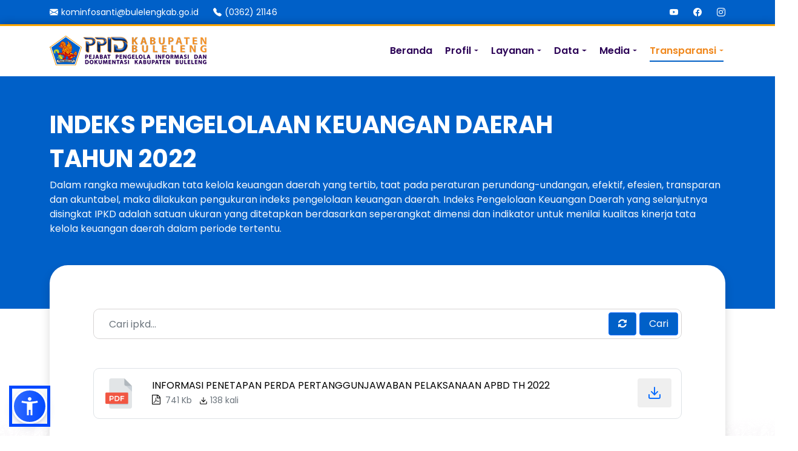

--- FILE ---
content_type: text/html; charset=UTF-8
request_url: https://ppid.bulelengkab.go.id/ipkd/2022
body_size: 39105
content:
<!DOCTYPE html>
<html lang="id">

<head>
    <!-- FAVICON -->
    <link rel="icon" type="image/png" href="https://ppid.bulelengkab.go.id/assets/favicon/favicon-96x96.png" sizes="96x96" />
    <link rel="icon" type="image/svg+xml" href="https://ppid.bulelengkab.go.id/assets/favicon/favicon.svg" />
    <link rel="shortcut icon" href="https://ppid.bulelengkab.go.id/assets/favicon/favicon.ico" />
    <link rel="apple-touch-icon" sizes="180x180" href="https://ppid.bulelengkab.go.id/assets/favicon/apple-touch-icon.png" />
    <meta name="apple-mobile-web-app-title" content="PPID Buleleng" />
    <link rel="manifest" href="https://ppid.bulelengkab.go.id/assets/favicon/site.webmanifest" />
    <!-- META -->
    <meta charset="utf-8">
    <meta content="width=device-width, initial-scale=1.0" name="viewport">
        <meta property="og:type" content="website">
    <meta property="og:title" content="IPKD Buleleng">
    <meta property="og:image" content="https://ppid.bulelengkab.go.id/assets/favicon/ppid_buleleng.png">
    <meta property="og:image:width" content="400">
    <meta property="og:image:height" content="240">
    <meta property="og:description" content="Website Resmi PPID Kabupaten Buleleng &#x2022; Permohonan Informasi Publik Kini Lebih Mudah Secara Online!">
    <meta property="og:url" content="https://ppid.bulelengkab.go.id">
    <title>IPKD Buleleng</title>
    <meta name="title" content="IPKD Buleleng">
    <meta name="description" content="Website Resmi PPID Kabupaten Buleleng &#x2022; Permohonan Informasi Publik Kini Lebih Mudah Secara Online!">
    <meta name="author" content="PPID Kabupaten Buleleng">
    <meta name="robots" content="index, follow">
    <!-- META -->

    <!-- Google tag -->
    <script async src="https://www.googletagmanager.com/gtag/js?id=G-NDWBE7L88K"></script>
    <script>
        window.dataLayer = window.dataLayer || [];

        function gtag() {
            dataLayer.push(arguments);
        }
        gtag('js', new Date());

        gtag('config', 'G-NDWBE7L88K');
    </script>

    <script src="https://cdnjs.cloudflare.com/ajax/libs/jquery/3.6.0/jquery.min.js" integrity="sha512-894YE6QWD5I59HgZOGReFYm4dnWc1Qt5NtvYSaNcOP+u1T9qYdvdihz0PPSiiqn/+/3e7Jo4EaG7TubfWGUrMQ==" crossorigin="anonymous" referrerpolicy="no-referrer"></script>

    <!-- BOOTSTRAP -->
    <link rel="stylesheet" href="https://cdn.jsdelivr.net/npm/bootstrap@4.6.2/dist/css/bootstrap.min.css" integrity="sha384-xOolHFLEh07PJGoPkLv1IbcEPTNtaed2xpHsD9ESMhqIYd0nLMwNLD69Npy4HI+N" crossorigin="anonymous">
    <link rel="stylesheet" href="https://cdnjs.cloudflare.com/ajax/libs/bootstrap/5.1.3/css/bootstrap.min.css" integrity="sha512-GQGU0fMMi238uA+a/bdWJfpUGKUkBdgfFdgBm72SUQ6BeyWjoY/ton0tEjH+OSH9iP4Dfh+7HM0I9f5eR0L/4w==" crossorigin="anonymous" referrerpolicy="no-referrer" />

    <!-- LAZY LOAD -->
    <!-- <script src="https://cdnjs.cloudflare.com/ajax/libs/jquery.lazyload/1.9.1/jquery.lazyload.min.js" integrity="sha512-jNDtFf7qgU0eH/+Z42FG4fw3w7DM/9zbgNPe3wfJlCylVDTT3IgKW5r92Vy9IHa6U50vyMz5gRByIu4YIXFtaQ==" crossorigin="anonymous" referrerpolicy="no-referrer" defer></script>
	<script src="https://cdn.jsdelivr.net/npm/lazyload/lazyload.min.js"></script> -->

    <!-- Icons -->
    <link href="https://fonts.googleapis.com/css?family=Open+Sans:300,300i,400,400i,600,600i,700,700i|Raleway:300,300i,400,400i,500,500i,600,600i,700,700i|Poppins:300,300i,400,400i,500,500i,600,600i,700,700i" rel="stylesheet">
    <link rel="stylesheet" href="https://cdn.jsdelivr.net/npm/bootstrap-icons@1.9.1/font/bootstrap-icons.css">
    <link href="https://maxcdn.bootstrapcdn.com/font-awesome/4.7.0/css/font-awesome.min.css" rel="stylesheet" integrity="sha384-wvfXpqpZZVQGK6TAh5PVlGOfQNHSoD2xbE+QkPxCAFlNEevoEH3Sl0sibVcOQVnN" crossorigin="anonymous">

    <!-- CHART -->
    <script src="https://cdnjs.cloudflare.com/ajax/libs/apexcharts/4.1.0/apexcharts.min.js" integrity="sha512-pX8wly6uaNHjO2Idm8xpq7Fu52iU/F3IK2rS8vTUlw7138ZsDCgfljwotyOpQxycTqK4MryB4Pv7ArDmzx7sPQ==" crossorigin="anonymous" referrerpolicy="no-referrer"></script>

    <!-- CSS Style -->
    <link rel="stylesheet" href="https://ppid.bulelengkab.go.id/assets/front_end/assets/assets/css/magnific-popup.css">
    <link rel="stylesheet" href="https://ppid.bulelengkab.go.id/assets/front_end/assets/assets/css/style.css">
    <link rel="stylesheet" href="https://ppid.bulelengkab.go.id/assets/front_end/assets/assets/css/style_1.css">
</head>

<body>
    <!-- <div id="preloader">
	</div> -->
    <!-- ========== Topbar ======= -->
    <section id="topbar" class="d-flex align-items-center">
        <div class="container-lg d-flex justify-content-center justify-content-md-between">
            <div class="contact-info d-flex align-items-center">
                <i class="bi bi-envelope-fill d-flex align-items-center"><a href="mailto:kominfosanti@bulelengkab.go.id">kominfosanti@bulelengkab.go.id</a></i>
                <i class="bi bi-telephone-fill d-flex align-items-center ms-4"><a href="tel:+6236221146">(0362) 21146</a></i>
            </div>
            <div class="social-links d-none d-md-flex align-items-center">
                <a href="https://www.youtube.com/@pemkabbuleleng" class="youtube" target="_blank" alt="youtube-pemkab-buleleng"><i class="bi bi-youtube"></i></a>
                <a href="https://www.facebook.com/pemkabbuleleng" class="facebook" target="_blank" alt="facebook-pemkab-buleleng"><i class="bi bi-facebook"></i></a>
                <a href="https://www.instagram.com/bulelengpaten?igsh=MTdnOXY0bzRlYnljeA==" class="instagram" target="_blank" alt="instagram-pemkab-buleleng"><i class="bi bi-instagram"></i></a>
            </div>
        </div>
    </section>
    <!-- ========== Topbar ========== -->

    <!-- ========== Header ========== -->
    <header id="header" class="d-flex align-items-center">
        <div class="container-lg d-flex align-items-center justify-content-between">

            <a href="https://ppid.bulelengkab.go.id" class="logo"><img src="https://ppid.bulelengkab.go.id/uploads/konten/Logo-Website-2025-03-10.png" alt="PPID Buleleng"></a>

            <nav id="navbar" class="navbar">
                <ul>
                    <li><a class="nav-link scrollto " href="https://ppid.bulelengkab.go.id">Beranda</a>
                    </li>
                    <li class="dropdown"><a class="scrollto " href="#"><span>Profil</span> <i class="dropdown-toggle"></i></a>
                        <ul>
                            <li class="dropdown"><a class="" href="#"><span>Profil PPID</span> <i class="dropdown-toggle"></i></a>
                                <ul>
                                    <li><a class="" href="https://ppid.bulelengkab.go.id/profil/singkat">Profil Singkat</a></li>
                                    <li><a class="" href="https://ppid.bulelengkab.go.id/profil/visimisi">Visi dan Misi</a></li>
                                    <li><a class="" href="https://ppid.bulelengkab.go.id/profil/tupoksi">Tugas dan Fungsi PPID</a></li>
                                    <li><a class="" href="https://ppid.bulelengkab.go.id/profil/strategi">Strategi dan Metode</a></li>
                                    <li><a class="" href="https://ppid.bulelengkab.go.id/profil/struktur">Struktur Organisasi</a></li>
                                </ul>
                            </li>
                            <li><a class="nav-link scrollto " href="https://ppid.bulelengkab.go.id/profil/tupoksi_instansi">Tupoksi Perangkat Daerah</a>
                            <li><a class="nav-link scrollto " href="https://ppid.bulelengkab.go.id/instansi">Daftar PPID Pelaksana</a>
                                <!-- <li><a class="nav-link scrollto " href="https://bulelengkab.go.id/informasi/detail/profil/26_penjabatpj-bupati-buleleng" target="_blank">Tentang Kami</a> -->
                            <li><a class="" href="https://ppid.bulelengkab.go.id/kontak">Kontak Kami</a></li>
                        </ul>

                    </li>
                    <li class="dropdown"><a class="scrollto " href="#"><span>Layanan</span> <i class="dropdown-toggle"></i></a>
                        <ul>
                            <li class="dropdown"><a class="" href="#"><span>E-FORM</span> <i class="dropdown-toggle"></i></a>
                                <ul>
                                    <li>
                                        <a class="" href="https://ppid.bulelengkab.go.id/permohonan/status">Lacak Permohonan</a>
                                    </li>
                                    <li><a href="https://ppid.bulelengkab.go.id/permohonan" class="">Permohonan Informasi</a></li>
                                    <li><a href="https://ppid.bulelengkab.go.id/keberatan" class="">Permohonan Keberatan</a></li>
                                </ul>
                            </li>
                            <li><a class="" href="https://ppid.bulelengkab.go.id/dokumendanlaporan/sop">SOP PPID</a></li>
                            <li><a class="" href="https://ppid.bulelengkab.go.id/standarlayanan/maklumat">Maklumat Pelayanan</a></li>
                            <li class="dropdown"><a class="" href="#"><span>Panduan</span> <i class="dropdown-toggle"></i></a>
                                <ul>
                                    <li><a href="https://ppid.bulelengkab.go.id/panduan/tampil/cara_permohonan" class="">Permohonan Informasi</a></li>
                                    <li><a href="https://ppid.bulelengkab.go.id/panduan/tampil/cara_keberatan" class="">Pengajuan Keberatan</a></li>
                                    <li><a href="https://ppid.bulelengkab.go.id/panduan/tampil/alasan_keberatan" class="">Alasan Pengajuan Keberatan</a></li>
                                    <li><a href="https://ppid.bulelengkab.go.id/panduan/tampil/penyelesaian_sengketa" class="">Penyelesaian Sengketa</a></li>
                                    <li><a href="https://ppid.bulelengkab.go.id/panduan/tampil/penyalahgunaan_wewenang" class="">Pengaduan Penyalahgunaan<br> Wewenang</a></li>
                                </ul>
                            </li>
                            <li class="dropdown"><a class="" href="#"><span>Standar Layanan</span> <i class="dropdown-toggle"></i></a>
                                <ul>
                                    <li><a href="https://ppid.bulelengkab.go.id/standarlayanan/hak_pemohon" class="">Hak Pemohon Informasi</a></li>
                                    <li><a href="https://ppid.bulelengkab.go.id/standarlayanan/waktu" class="">Waktu Layanan</a></li>
                                    <li><a href="https://ppid.bulelengkab.go.id/standarlayanan/biaya" class="">Biaya Permohonan Informasi</a></li>
                                </ul>
                            </li>
                            <li class="dropdown"><a class="" href="#"><span>KIM Buleleng</span> <i class="dropdown-toggle"></i></a>
                                <ul>
                                    <li><a href="https://desapanji.kim.id/">Desa Panji</a></li>
                                    <li><a href="https://jaya-lestari.kim.id/">Jaya Lestari</a></li>
                                    <li><a href="https://bali-sari-wangi.kim.id/">Bali Sari Wangi</a></li>
                                    <li><a href="https://desa-umeanyar.kim.id/">Desa Ume Anyar</a></li>
                                    <li><a href="https://desabengkala.kim.id/">Desa Bengkala</a></li>
                                    <li><a href="https://desa-les.kim.id/">Desa Les</a></li>
                                    <li><a href="https://desa-gobleg.kim.id/">Desa Gobleg</a></li>
                                    <li><a href="https://desa-busungbiu.kim.id/">Desa Busungbiu</a></li>
                                    <li><a href="https://kelurahan-banyuasri.kim.id/">Kelurahan Banyuasri</a></li>
                                    <li><a href="https://desa-bungkulan.kim.id/">Desa Bungkulan</a></li>
                                </ul>
                            </li>
                            <li><a href="https://lapor.go.id" target="blank">LAPOR! SP4N</a></li>
                            <li><a href="https://wbs.bulelengkab.go.id/" target="blank">WBS Buleleng</a></li>
                            <li><a href="https://jdih.bulelengkab.go.id/" target="blank">JDIH Buleleng</a></li>
                        </ul>
                    </li>
                    <li class="dropdown"><a class="scrollto " href="#"><span>Data</span> <i class="dropdown-toggle"></i></a>
                        <ul>
                            <li class="dropdown"><a href="#"><span>Satu Data</span> <i class="dropdown-toggle"></i></a>
                                <ul>
                                    <li><a href="https://satudata.bulelengkab.go.id/" target="blank">Satu Data Buleleng</a></li>
                                    <li><a href="https://balisatudata.baliprov.go.id/" target="blank">Satu Data Bali</a></li>
                                    <li><a href="https://data.go.id/" target="blank">Satu Data Indonesia</a></li>
                                </ul>
                            </li>
                            <li class="dropdown"><a class="" href="https://ppid.bulelengkab.go.id/informasipublik"><span>Daftar Informasi</span> <i class="dropdown-toggle"></i></a>
                                <ul>
                                    <li><a class="" href="https://ppid.bulelengkab.go.id/informasipublik/berkala">Informasi Berkala</a></li>
                                    <li><a class="" href="https://ppid.bulelengkab.go.id/informasipublik/setiapsaat">Informasi Setiap Saat</a></li>
                                    <li><a class="" href="https://ppid.bulelengkab.go.id/informasipublik/sertamerta">Informasi Serta Merta</a></li>
                                    <li><a class="" href="https://ppid.bulelengkab.go.id/informasipublik/dikecualikan">Informasi Dikecualikan</a></li>
                                </ul>
                            </li>
                            <!-- <li><a class="" href="https://ppid.bulelengkab.go.id/api/ekonomi">Perkembangan Ekonomi</a></li> -->
                            <li><a class="" href="https://ppid.bulelengkab.go.id/lhkpn">LHKPN Pejabat Publik</a></li>
                            <li><a class="" href="https://ppid.bulelengkab.go.id/regulasi">Regulasi KIP</a></li>

                            <li class="dropdown"><a class="" href="#"><span>Dokumen & Laporan</span> <i class="dropdown-toggle"></i></a>
                                <ul>
                                    <li><a class="" href="https://ppid.bulelengkab.go.id/dokumendanlaporan/laporanlayanan">Pelayanan Informasi</a></li>
                                    <li><a class="" href="https://ppid.bulelengkab.go.id/dokumendanlaporan/laporankepuasan">Kepuasan Pelayanan Informasi</a></li>
                                </ul>
                            </li>
                            <li class="dropdown"><a class="" href="#"><span>Harga Komoditas</span> <i class="dropdown-toggle"></i></a>

                                <ul>
                                    <li><a class="" href="https://ppid.bulelengkab.go.id/api/panelharga/2021">Tahun 2021</a></li>
                                    <li><a class="" href="https://ppid.bulelengkab.go.id/api/panelharga/2022">Tahun 2022</a></li>
                                    <li><a class="" href="https://ppid.bulelengkab.go.id/api/panelharga/2023">Tahun 2023</a></li>
                                    <li><a class="" href="https://ppid.bulelengkab.go.id/api/panelharga/2024">Tahun 2024</a></li>
                                    <li><a class="" href="https://ppid.bulelengkab.go.id/api/panelharga/2025">Tahun 2025</a></li>
                                </ul>
                            </li>
                        </ul>
                    </li>
                    <li class="dropdown"><a class="scrollto " href="#"><span>Media</span> <i class="dropdown-toggle"></i></a>
                        <ul>
                            <li><a class="" href="https://ppid.bulelengkab.go.id/berita">Berita</a></li>
                            <li><a class="" href="https://ppid.bulelengkab.go.id/pengumuman">Pengumuman</a></li>
                            <li><a class="" href="https://ppid.bulelengkab.go.id/agenda">Agenda</a></li>
                            <li><a class="" href="https://ppid.bulelengkab.go.id/infografis">Infografis</a></li>
                            <li><a class="" href="https://ppid.bulelengkab.go.id/video">Video</a></li>
                        </ul>
                    </li>
                    <li class="dropdown"><a class="scrollto active" href="#"><span>Transparansi</span> <i class="dropdown-toggle"></i></a>
                        <ul>
                            <li class="dropdown"><a class="" href="#"><span>Realisasi Belanja</span> <i class="dropdown-toggle"></i></a>
                                <ul>
                                    <li><a class="" href="https://ppid.bulelengkab.go.id/realisasibelanja/2020">Tahun 2020</a></li>
                                    <li><a class="" href="https://ppid.bulelengkab.go.id/realisasibelanja/2021">Tahun 2021</a></li>
                                    <li><a class="" href="https://ppid.bulelengkab.go.id/realisasibelanja/2022">Tahun 2022</a></li>
                                    <li><a class="" href="https://ppid.bulelengkab.go.id/realisasibelanja/2023">Tahun 2023</a></li>
                                    <li><a class="" href="https://ppid.bulelengkab.go.id/realisasibelanja/2024">Tahun 2024</a></li>
                                </ul>
                            </li>
                            <li class="dropdown"><a class="" href="#"><span>Realisasi APBD</span> <i class="dropdown-toggle"></i></a>
                                <ul>
                                    <li><a class="" href="https://ppid.bulelengkab.go.id/realisasiapbd/2020">Tahun 2020</a></li>
                                    <li><a class="" href="https://ppid.bulelengkab.go.id/realisasiapbd/2021">Tahun 2021</a></li>
                                    <li><a class="" href="https://ppid.bulelengkab.go.id/realisasiapbd/2022">Tahun 2022</a></li>
                                    <li><a class="" href="https://ppid.bulelengkab.go.id/realisasiapbd/2023">Tahun 2023</a></li>
                                    <li><a class="" href="https://ppid.bulelengkab.go.id/realisasiapbd/2024">Tahun 2024</a></li>
                                </ul>
                            </li>
                            <li class="dropdown"><a class="" href="#"><span>Realisasi Pendapatan</span> <i class="dropdown-toggle"></i></a>
                                <ul>
                                    <!-- <li><a class="" href="https://ppid.bulelengkab.go.id/realisasipendapatan/2020">Tahun 2020</a></li> -->
                                    <li><a class="" href="https://ppid.bulelengkab.go.id/realisasipendapatan/2021">Tahun 2021</a></li>
                                    <li><a class="" href="https://ppid.bulelengkab.go.id/realisasipendapatan/2022">Tahun 2022</a></li>
                                    <li><a class="" href="https://ppid.bulelengkab.go.id/realisasipendapatan/2023">Tahun 2023</a></li>
                                    <li><a class="" href="https://ppid.bulelengkab.go.id/realisasipendapatan/2024">Tahun 2024</a></li>
                                </ul>
                            </li>
                                                        <li class="dropdown"><a class="active" href="#"><span>IPKD</span> <i class="dropdown-toggle"></i></a>
                                <ul>
                                    <li><a class="active" href="https://ppid.bulelengkab.go.id/ipkd/2022">Tahun 2022</a></li>
                                    <li><a class="" href="https://ppid.bulelengkab.go.id/ipkd/2023">Tahun 2023</a></li>
                                    <li><a class="" href="https://ppid.bulelengkab.go.id/ipkd/2024">Tahun 2024</a></li>
                                    <li>
                                        <a class="active" href="https://ppid.bulelengkab.go.id/ipkd/2025">Tahun 2025</a>
                                    </li>
                                </ul>
                            </li>
                            <li><a href="https://eproc.bulelengkab.go.id/eproc4/" target="blank">Pengadaan Barang & Jasa</a></li>
                        </ul>
                    </li>
                </ul>
                <i class="bi bi-list mobile-nav-toggle"></i>
            </nav><!-- .navbar -->

        </div>
    </header><!-- End Header --><div class="content-wrapper">
    <div class="pb-4 pt-2" style="background-color: #0060C8">
        <div class="container-lg">
            <div class="row py-5">
                <div class="col-12">
                    <div class="align-self-center h-100">
                        <div>
                            <h1 class="text-white font-weight-bold mb-2">INDEKS PENGELOLAAN KEUANGAN DAERAH</h1>
                            <h1 class="text-white font-weight-bold mb-2">TAHUN 2022</h1>
                            <p class="text-light mb-5">Dalam rangka mewujudkan tata kelola keuangan daerah yang tertib, taat pada peraturan perundang-undangan, efektif, efesien, transparan dan akuntabel, maka dilakukan pengukuran indeks pengelolaan keuangan daerah. Indeks Pengelolaan Keuangan Daerah yang selanjutnya disingkat IPKD adalah satuan ukuran yang ditetapkan berdasarkan seperangkat dimensi dan indikator untuk menilai kualitas kinerja tata kelola keuangan daerah dalam periode tertentu. </p>
                        </div>
                    </div>
                </div>
            </div>
        </div>
    </div>

    <div class="container-xl py-5" style="margin-top: -120px; margin-bottom: -200px;">
        <div class="card shadow border-0" style="border-radius: 30px;">
            <div class="card-body p-xl-5">
                <div class="container-xl">
                    <div class="row">
                        <main id="main">
                            <div class="container-fluid paddding">
                                <div class="container paddding">
                                    <div class="row mx-0">
                                        <div class="col-12 animate-box pt-3">
                                            <div class="search mb-5 mt-2">
                                                <form action="https://ppid.bulelengkab.go.id/ipkd/2022" method=" GET" class="form-search d-flex align-items-stretch">
                                                    <input type="text" name="keyword" id="keywordInput" class="form-control" placeholder="Cari ipkd..." value="" required>
                                                    <button class="btn btn-primary refresh" id="refreshButton" type="button" style=" margin-right: 5px;"><i class="fa fa-refresh"></i></button>
                                                    <button type="submit" class="btn btn-primary">Cari</button>
                                                </form>
                                            </div>
                                                                                                                                                <div class="card-body border mb-3" style="border-radius: 10px;">
                                                        <div class="row position-relative">
                                                            <div class="col-xl-1 d-none d-xl-block">
                                                                <img src="https://ppid.bulelengkab.go.id/assets/front_end/assets/assets/img/ppid/pdf.png" alt="Informasi Penetapan Perda Pertanggunjawaban Pelaksanaan APBD Th 2022 " style="width: 50px;">
                                                            </div>
                                                            <div class="col-xl-10 col-12">
                                                                <span class="font-weight-normal mb-0" style="font-size: 16px;">INFORMASI PENETAPAN PERDA PERTANGGUNJAWABAN PELAKSANAAN APBD TH 2022 </span>
                                                                <br>
                                                                <i class="fa fa-file-pdf-o mr-1" aria-hidden="true"></i>
                                                                                                                                                                                                                                                                                    <small class="card-text text-muted">741 Kb</small>
                                                                                                                                                                                                    <svg xmlns="http://www.w3.org/2000/svg" width="14" height="14" viewBox="0 0 24 24" fill="none" stroke="currentColor" stroke-width="2" stroke-linecap="round" stroke-linejoin="round" class="ml-2 mr-1">
                                                                    <path d="M21 15v4a2 2 0 0 1-2 2H5a2 2 0 0 1-2-2v-4"></path>
                                                                    <polyline points="7 10 12 15 17 10"></polyline>
                                                                    <line x1="12" y1="15" x2="12" y2="3"></line>
                                                                </svg><small class="card-text text-muted">138 kali</small>
                                                                <div class="mb-2 d-block d-xl-none"></div>
                                                            </div>
                                                            <div class="col-xl-1 col-2">
                                                                <a href="https://ppid.bulelengkab.go.id/ipkd/detail/informasi-penetapan-perda-pertanggunjawaban-pelaksanaan-apbd-th-2022-2022" style="font-size: 16px;">
                                                                    <button class="btn-2 btn-sm btn-outline-primary border-0 rounded">
                                                                        <svg xmlns="http://www.w3.org/2000/svg" width="24" height="24" viewBox="0 0 24 24" fill="none" stroke="currentColor" stroke-width="2" stroke-linecap="round" stroke-linejoin="round" class="">
                                                                            <path d="M21 15v4a2 2 0 0 1-2 2H5a2 2 0 0 1-2-2v-4"></path>
                                                                            <polyline points="7 10 12 15 17 10"></polyline>
                                                                            <line x1="12" y1="15" x2="12" y2="3"></line>
                                                                        </svg>
                                                                    </button>
                                                                </a>
                                                            </div>
                                                        </div>
                                                    </div>
                                                                                                <div class="row mt-5">
                                                    <div class="col-md-12 text-center">
                                                        <nav aria-label="Pagination">
                                                            <ul class="pagination justify-content-center">
                                                                
<div class="row">
    <div class="col-sm-12">
        <nav class="pagination-a">
            <ul class="pagination justify-content-center">

                
                                    <li class="page-item active">
                        <a class="page-link" href="https://ppid.bulelengkab.go.id/ipkd/2022?page_ipkd=1">
                            1                        </a>
                    </li>
                
                
            </ul>
        </nav>
    </div>
</div>                                                            </ul>
                                                        </nav>
                                                    </div>
                                                </div>
                                                                                    </div>
                                    </div>
                                </div>
                            </div>
                        </main>
                    </div>
                </div>
            </div>
        </div>
    </div>
    <script src="https://code.jquery.com/jquery-3.5.1.js"></script>
    <script src="https://cdn.datatables.net/1.12.1/js/jquery.dataTables.min.js"></script>
    <script src="https://cdn.datatables.net/1.12.1/js/dataTables.bootstrap4.min.js"></script>

    <script>
        const tahun = "2022";

        function setKeyword() {
            var keywords = $('#keywords').val();
            // if (keywords === 'null') {
            //   keywords = ;
            // }
            $("#btnFilter").attr("href", `https://ppid.bulelengkab.go.id/ipkd/${tahun}` + keywords);
        }
    </script>

    <script>
        const tahun = "2022";
        const keywordInput = document.getElementById("keywordInput");
        const refreshButton = document.getElementById("refreshButton");

        refreshButton.addEventListener("click", function() {
            if (keywordInput.value.trim() !== "") {
                window.location.href = `/ipkd/${tahun}`;
            } else {
                if (window.location.pathname !== `/ipkd/${tahun}`) {
                    window.location.href = `/ipkd/${tahun}`;
                } else {
                    keywordInput.value = '';
                }
            }
        });
    </script>
    <div class="pb-5 pt-5" style="background: linear-gradient(to top, rgba(255, 255, 255, 0.001), rgba(255, 255, 255, 1) 100%), url(/assets/front_end/assets/assets/img/ppid/pattern.png);
background-position: left top, right top;
background-repeat: repeat;
background-size: contain;">
    <div class="container">
        <div class="row my-5">
            <div class="align-self-center h-100">
                <div>
                    <h1 class="text-black font-weight-bold mb-2"></h1>
                    <p class="text-black mb-5"></p>
                </div>
            </div>
        </div>
    </div>
</div>    <a href="#" class="back-to-top d-flex align-items-center justify-content-center"><i class="bi bi-arrow-up-short"></i></a>

<!-- ======= Footer ======= -->
<footer id="footer" class="text-center text-lg-start">
    <!-- Grid container -->
    <div class="container-lg p-4">
        <!--Grid row-->
        <div class="row my-4">
            <!--Grid column-->
            <div class="col-lg-3 col-md-6 mb-4 mb-md-0">

                <div class="shadow-1-strong text-center mb-4 mx-auto d-none d-lg-block">
                    <img src="https://ppid.bulelengkab.go.id/uploads/konten/Logo-Footer-2024-12-11.png" height="110" alt="PPID Buleleng" loading="lazy" />
                </div>
                <h6 class="text-center text-white">PPID KABUPATEN BULELENG</h6>
                <p class="text-center text-white">Pejabat Pengelola Informasi dan <br> Dokumentasi</p>
            </div>
            <!--Grid column-->

            <!--Grid column-->
            <div class="col-lg-3 col-md-6 mb-md-0 d-none d-lg-block" style="text-align: center">
                <h5 class="text-uppercase mb-4 text-white">MENU</h5>

                <ul class="list-unstyled">
                    <li class="mb-2">
                        <a class="text-white" href="https://ppid.bulelengkab.go.id/permohonan">Permohonan Informasi</a>
                    </li>
                    <li class="mb-2">
                        <a class="text-white" href="https://ppid.bulelengkab.go.id/informasipublik">Daftar Informasi Publik</a>
                    </li>
                    <li class="mb-2">
                        <a class="text-white" href="https://ppid.bulelengkab.go.id/dokumendanlaporan/laporanlayanan">Pelayanan Informasi</a>
                    </li>
                    <li class="mb-2">
                        <a class="text-white" href="https://ppid.bulelengkab.go.id/regulasi">Regulasi KIP</a>
                    </li>
                    <li class="mb-2">
                        <a class="text-white" href="https://ppid.bulelengkab.go.id/berita">Berita PPID</a>
                    </li>
                </ul>
            </div>
            <!--Grid column-->

            <!--Grid column-->
            <div class="col-lg-3 col-md-6 mb-4 mb-md-0 text-white" style="text-align: center">
                <h5 class="text-uppercase mb-4 d-none d-lg-block">KONTAK KAMI</h5>

                <ul class="list-unstyled">
                    <li class="mb-2">
                        <i class="bi bi-pin-map-fill "></i> Jalan Pahlawan No.1 Singaraja                    </li>
                    <li class="mb-2">
                        <i class="bi bi-telephone-fill "></i> (0362) 21146                    </li>
                    <li class="mb-2">
                        <i class="bi bi-envelope-fill "></i> kominfosanti@bulelengkab.go.id                    </li>
                    </li>
                </ul>
            </div>

            <div class="col-lg-3 col-md-6 mb-md-0" style="text-align: center">
                <h5 class="text-uppercase mb-4 text-white d-none d-lg-block">MEDIA SOSIAL</h5>
                <div class="d-flex flex-row justify-content-center">
                    <div>
                        <a class="link-luar" href="https://www.youtube.com/@pemkabbuleleng" target="_blank">
                            <img src="https://ppid.bulelengkab.go.id/assets/front_end/assets/assets/img/ppid/yt.png" alt="PPID Buleleng" style="width: 40px; height:40px">
                        </a>
                    </div>
                    <div>
                        <a class="link-luar" href="https://www.facebook.com/pemkabbuleleng" target="_blank">
                            <img src="https://ppid.bulelengkab.go.id/assets/front_end/assets/assets/img/ppid/fb.png" alt="PPID Buleleng" style="width: 40px; height:40px; margin-left: 25px;">
                        </a>
                    </div>
                    <div>
                        <a class="link-luar" href="https://www.instagram.com/bulelengpaten?igsh=MTdnOXY0bzRlYnljeA==" target="_blank">
                            <img src="https://ppid.bulelengkab.go.id/assets/front_end/assets/assets/img/ppid/ig.png" alt="PPID Buleleng" style="width: 40px; height:40px; margin-left: 25px;">
                        </a>
                    </div>
                </div>
            </div>

        </div>
    </div>

    <!-- Copyright -->
    <div class="text-center p-3 text-white" style="background-color: rgba(0, 0, 0, 0.2); box-shadow: 15px 3px 15px rgba(0, 0, 0, 0.4)">
        © <span id=" copyright-year">2022</span> Copyright
        <a class="text-white" href="https://kominfosanti.bulelengkab.go.id" target="blank">Diskominfosanti Buleleng</a>. All Rights Reserved
    </div>
    <!-- Copyright -->
</footer>


<!-- Widget Aksesibilitas -->
<script src="https://cdn.jsdelivr.net/npm/sienna-accessibility@latest/dist/sienna-accessibility.umd.js" defer></script>
<!-- <script>
    window.addEventListener("load", (event) => {
        setTimeout(() => {
            let aioa_script_tag = document.createElement("script");
            aioa_script_tag.src = "https://www.skynettechnologies.com/accessibility/js/all-in-one-accessibility-js-widget-minify.js?colorcode=#420083&token=&position=bottom_right";
            aioa_script_tag.id = "aioa-adawidget";
            document.getElementsByTagName("body")[0].appendChild(aioa_script_tag);
        }, 1000)
    });
</script> -->

<!-- Vendor JS Files -->
<script src="https://ppid.bulelengkab.go.id/assets/front_end/assets/assets/vendor/bootstrap/js/bootstrap.bundle.min.js"></script>
<script src="https://ppid.bulelengkab.go.id/assets/front_end/assets/assets/js/jquery.magnific-popup.js"></script> <!-- Magnific Popup for lightboxes -->
<script src="https://ppid.bulelengkab.go.id/assets/front_end/assets/assets/js/main.js"></script>
<script src="https://ppid.bulelengkab.go.id/assets/front_end/assets/assets/js/jquery.min.js"></script>
<script src="https://cdnjs.cloudflare.com/ajax/libs/Swiper/11.0.5/swiper-bundle.min.js"></script>
<!-- <script src="https://cdn.jsdelivr.net/npm/bootstrap@4.6.2/dist/js/bootstrap.bundle.min.js"></script> -->
<!-- <script src="https://ppid.bulelengkab.go.id/assets/back_end/myscript.js"></script> -->
<script src="https://ppid.bulelengkab.go.id/assets/back_end/admin_lte/plugins/select2/js/select2.full.min.js"></script>
<!-- <script src="https://ppid.bulelengkab.go.id/assets/front_end/assets/assets/vendor/isotope-layout/isotope.pkgd.min.js"></script> -->
<!-- <script src="https://cdn.datatables.net/2.2.2/js/dataTables.min.js" defer></script> -->

<script>
    if (window.location.pathname !== '/') {
        var isotopeScript = document.createElement('script');
        isotopeScript.src = "https://cdn.jsdelivr.net/npm/bootstrap@4.6.2/dist/js/bootstrap.bundle.min.js";
        document.head.appendChild(isotopeScript);
    }
</script>
<script>
    if (window.location.pathname !== '/') {
        var isotopeScript = document.createElement('script');
        isotopeScript.src = "https://ppid.bulelengkab.go.id/assets/front_end/assets/assets/vendor/isotope-layout/isotope.pkgd.min.js";
        document.head.appendChild(isotopeScript);
    }
</script>
<script>
    if (window.location.pathname !== '/') {
        var isotopeScript = document.createElement('script');
        isotopeScript.src = "https://ppid.bulelengkab.go.id/assets/back_end/admin_lte/plugins/select2/js/select2.full.min.js";
        document.head.appendChild(isotopeScript);
    }
</script>
<script>
    if (window.location.pathname !== '/') {
        var isotopeScript = document.createElement('script');
        isotopeScript.src = "https://ppid.bulelengkab.go.id/assets/back_end/myscript.js";
        document.head.appendChild(isotopeScript);
    }
</script>
<!-- <script>
    if (window.location.pathname !== '/') {
        var isotopeScript = document.createElement('script');
        isotopeScript.src = "https://cdn.datatables.net/2.2.2/js/dataTables.min.js";
        document.head.appendChild(isotopeScript);
    }
</script> -->

</body>


</html>

--- FILE ---
content_type: text/css
request_url: https://ppid.bulelengkab.go.id/assets/front_end/assets/assets/css/style.css
body_size: 54764
content:
/*--------------------------------------------------------------
# Top Bar
--------------------------------------------------------------*/
#topbar {
  background: #0060C8;
  height: 40px;
  font-size: 14px;
  transition: all 0.5s;
  color: #fff;
  padding: 0;
}

@media (max-width: 767px) {
  #topbar {
    font-size: 12px; /* Font size for mobile devices */
  }
}
#topbar .contact-info i {
  font-style: normal;
  color: #fff;
}

#topbar .contact-info i a,
#topbar .contact-info i span {
  padding-left: 5px;
  color: #fff;
}

#topbar .contact-info i a {
  line-height: 0;
  transition: 0.3s;
  transition: 0.3s;
}

#topbar .contact-info i a:hover {
  color: #fff;
  text-decoration: none;
}

#topbar .social-links a {
  color: #fff;
  line-height: 0;
  transition: 0.3s;
  margin-left: 25px;
}

#topbar .social-links a:hover {
  color: #02027a;
}


body {
  font-family: "Poppins", sans-serif;
  color: #000000;
  background-color: white;
  overflow-x: hidden;
}


a {
  text-decoration: none;
}

.konten-statis {
  text-align: justify; 
  color:black !important;
}

a:hover {
  text-decoration: none;
}
.link-luar:hover img {
  transform: scale(1.15);
  transition: transform 0.4s ease;
}

.link-luar img {
  transform: scale(1);
  transition: transform 0.4s ease;
}

a.link-luar {
  color: #000000 !important;
  text-decoration: none;
}

a.link-luar:hover{
  color: #02027a !important;
  text-decoration: none;
}
link-luar:

.tabel-informasi-publik{
  width: 100%;
}
.tabel-informasi-publik > tbody > tr > * {
  vertical-align: middle;
}

/*--------------------------------------------------------------
# INFOGRAFIS Section
--------------------------------------------------------------*/
.featured-posts {
  overflow: hidden;
  position: relative;
}

.featured-posts .blog-posts-slider .swiper-wrapper {
  height: auto !important;
}
.featured-posts .blog-posts-slider {
  padding-bottom: 50px; /* Adjust as needed */
}



.featured-posts .blog-post-item {
  position: relative;
  height: 500px;
  overflow: hidden;
  border-radius: 8px;
  transition: transform 0.3s ease-in-out;
}

.featured-posts .blog-post-item:hover  {
  transform: translateX(5px);
  
}

.featured-posts .blog-post-item:hover {
  transform: scale(1.025);
}

.featured-posts .blog-post-item img {
  transform: scale(0.975); /* Counteracts the parent's scaling */
}

@media (max-width: 1200px) {
  .featured-posts .blog-post-item {
    height: 450px;
  }
}

@media (max-width: 991px) {
  .featured-posts .blog-post-item {
    height: 400px;
  }
}

@media (max-width: 768px) {
  .featured-posts .blog-post-item {
    height: 450px;
  }
}

.featured-posts .blog-post-item img {
  position: absolute;
  inset: 0;
  width: 100%;
  height: 100%;
  object-fit: cover;
  border-radius: 8px;
  transition: none; /* Prevent scaling */
}

.featured-posts .blog-post-item::after {
  content: "";
  position: absolute;
  inset: 0;
  background: linear-gradient(0deg, rgba(0, 0, 0, 0.75) 0%, rgba(50, 50, 50, 0.5) 25%, rgba(150, 150, 150, 0.25) 50%, rgba(255, 255, 255, 0.01) 100%);
  transform: scale(0.975); /* Counteracts the parent's scaling */
  border-radius: 8px;
}

.featured-posts .blog-post-content {
  position: absolute;
  bottom: 0;
  left: 0;
  right: 0;
  padding: 30px;
  color: #fff;
  z-index: 2;
}



@media (max-width: 1200px) {
  .featured-posts .blog-post-content {
    padding: 25px;
  }
}

@media (max-width: 991px) {
  .featured-posts .blog-post-content {
    padding: 25px;
  }
}

@media (max-width: 768px) {
  .featured-posts .blog-post-content {
    padding: 30px;
  }
}

.featured-posts .blog-post-content .post-meta {
  
  color: #fff;
  font-size: 14px;
  text-align: left;
}

.featured-posts .blog-post-content .post-meta span {
  display: inline-block;
  margin-right: 20px;
}

.featured-posts .blog-post-content .post-meta span i {
  margin-right: 5px;
  font-size: 16px;
}

.featured-posts .blog-post-content .post-meta span:last-child {
  margin-right: 0;
}

.featured-posts .blog-post-content h2 {
  
  text-align: left;
  font-size: 24px;
  font-weight: 700;
  margin-bottom: 15px;
  color: #fff;
  line-height: 1.3;
}

@media (max-width: 1200px) {
  .featured-posts .blog-post-content h2 {
    font-size: 20px;
  }
}

@media (max-width: 991px) {
  .featured-posts .blog-post-content h2 {
    font-size: 20px;
  }
}

@media (max-width: 768px) {
  .featured-posts .blog-post-content h2 {
    font-size: 22px;
  }
}

.featured-posts .blog-post-content h2 a {
  color: #fff;
  transition: 0.3s;
}

.featured-posts .blog-post-content h2 a:hover {
  color: color-mix(in srgb, #fff, transparent 20%);
}

.featured-posts .blog-post-content p {
  font-size: 15px;
  margin-bottom: 20px;
  line-height: 1.5;
  display: -webkit-box;
  -webkit-line-clamp: 2;
  line-clamp: 2;
  -webkit-box-orient: vertical;
  overflow: hidden;
  opacity: 0.9;
}

@media (max-width: 768px) {
  .featured-posts .blog-post-content p {
    -webkit-line-clamp: 3;
    line-clamp: 3;
    -webkit-line-clamp: 3;
  }
}


/*--------------------------------------------------------------
# INFOGRAFIS Section
--------------------------------------------------------------*/
.infografis {
  overflow: hidden;
  position: relative;
}

.infografis .blog-posts-slider .swiper-wrapper {
  height: auto !important;
}
.infografis .blog-posts-slider {
  padding-bottom: 50px; /* Adjust as needed */
}

.infografis .blog-post-item {
  position: relative;
  height: 316px;
  overflow: hidden;
  border-radius: 8px;
  transition: transform 0.3s ease-in-out;
}

.infografis .blog-post-item:hover  {
  transform: translateX(5px);
  
}

.infografis .blog-post-item:hover {
  transform: scale(1.025);
}

.infografis .blog-post-item img {
  transform: scale(0.975); /* Counteracts the parent's scaling */
}


@media (max-width: 1200px) {
  .infografis .blog-post-item {
    height: 450px;
  }
}

@media (max-width: 991px) {
  .infografis .blog-post-item {
    height: 400px;
  }
}

@media (max-width: 768px) {
  .infografis .blog-post-item {
    height: 450px;
  }
}

.infografis .blog-post-item img {
  position: absolute;
  inset: 0;
  width: 100%;
  height: 100%;
  object-fit: cover;
  border-radius: 8px;
  transition: none; /* Prevent scaling */
}

.infografis .blog-post-content {
  position: absolute;
  bottom: 0;
  left: 0;
  right: 0;
  padding: 30px;
  color: var(--contrast-color);
  z-index: 2;
}

@media (max-width: 1200px) {
  .infografis .blog-post-content {
    padding: 25px;
  }
}

@media (max-width: 991px) {
  .infografis .blog-post-content {
    padding: 25px;
  }
}

@media (max-width: 768px) {
  .infografis .blog-post-content {
    padding: 30px;
  }
}

.infografis .blog-post-content .post-meta {
  
  color: #fff;
  font-size: 14px;
  text-align: left;
}

.infografis .blog-post-content .post-meta span {
  display: inline-block;
  margin-right: 20px;
}

.infografis .blog-post-content .post-meta span i {
  margin-right: 5px;
  font-size: 16px;
}

.infografis .blog-post-content .post-meta span:last-child {
  margin-right: 0;
}

.infografis .blog-post-content h2 {
  
  text-align: left;
  font-size: 24px;
  font-weight: 700;
  margin-bottom: 15px;
  color: #fff;
  line-height: 1.3;
}

@media (max-width: 1200px) {
  .infografis .blog-post-content h2 {
    font-size: 10px;
  }
}

@media (max-width: 991px) {
  .infografis .blog-post-content h2 {
    font-size: 10px;
  }
}

@media (max-width: 768px) {
  .infografis .blog-post-content h2 {
    font-size: 22px;
  }
}

.infografis .blog-post-content h2 a {
  color: #fff;
  transition: 0.3s;
}

.infografis .blog-post-content h2 a:hover {
  color: color-mix(in srgb, #2A0055, transparent 20%);
}

.infografis .blog-post-content p {
  font-size: 15px;
  margin-bottom: 20px;
  line-height: 1.5;
  display: -webkit-box;
  -webkit-line-clamp: 2;
  line-clamp: 2;
  -webkit-box-orient: vertical;
  overflow: hidden;
  opacity: 0.9;
}

@media (max-width: 768px) {
  .infografis .blog-post-content p {
    -webkit-line-clamp: 3;
    line-clamp: 3;
    -webkit-line-clamp: 3;
  }
}
/*--------------------------------------------------------------
# PROFIL
--------------------------------------------------------------*/
.profils {
  padding-bottom: 10px;
}

.profils .nav-tabs {
  border: 0;
}

.profils .nav-link {
  border: 0;
  padding: 10px;
  transition: 0.3s;
  color: #565CDB;
  transition: 0.3s ease-in-out;
  border-radius: 0;
  border-left: 4px solid #fafbfb;
}

.profils .nav-item {
  margin-right: 30px;
}

.profils .nav-link h4 {
  font-size: 14px;
  font-weight: 500;
  transition: 0.3s ease-in-out;
  color: #576971;
  justify-items: center;
  margin-bottom: 0 !important;
}

.profils .nav-link p {
  font-size: 14px;
  margin-bottom: 0;
}

.profils .nav-link:hover {
  background: #F0F1F2;
  border-left: 3px solid #FFA500;
  border-radius: 0 5px 5px 0;
}

.profils .nav-link:hover h4 {
  color: #364146;

}

.profils .nav-link.active {
  border-radius: 0;
  border: 0;
  border-left: 3px solid #FFA500;
  background: #565CDB;
  border-radius: 0 5px 5px 0;
}

.profils .nav-link.active h4 {
  color: #FFF;
}

.profils .tab-pane.active {
  animation: slide-down 0.5s ease-out;
}
@media (min-width: 992px) {
  .profils .tab-content {
    text-align: left;
    margin-left: 30px;
  }
}
@media (min-width: 992px) {
  .tab-kiri {
    border-left: 1px solid #F0F1F2;
  }
}


@keyframes slide-down {
  0% {
    opacity: 0;
  }

  100% {
    opacity: 1;
  }
}
/*--------------------------------------------------------------
# INSTANSI
--------------------------------------------------------------*/

.instansi{
  font-family: "Poppins", sans-serif;
  font-size: 12pt !important;
  font-weight: 450;
}
a.instansi {
  color: #000000 !important;
  text-decoration: none;
}

a.instansi:hover{
  color: #02027a !important;
  text-decoration: none;
}
/*--------------------------------------------------------------
# WRAPER GAMBAR
--------------------------------------------------------------*/
.wraper-img-berita-beranda {
  width: 100%;
  height: 200px;
  overflow: hidden;
  background-size: cover;
  background-position: center center;
}
.wraper-img-berita {
  width: 100%;
  height: 80px;
  overflow: hidden;
  background-size: cover;
  background-position: center center;
}

.wraper-img-video {
  width: 100%;
  height: 80px;
  overflow: hidden;
  background-size: cover;
  background-position: center center;
}
@media (min-width: 992px) {
  .wraper-img-berita-beranda {
    height: 190px;
  }
  .wraper-img-berita{
    height: 215px;
  }
  .wraper-img-video{
    height: 157px;
  }
}

.wraper-img-pengumuman-beranda {
  width: 100%;
  height: 70px;
  overflow: hidden;
  background-size: cover;
  background-position: center center;
}
.wraper-img-pengumuman {
  width: 100%;
  height: 80px;
  overflow: hidden;
  background-size: cover;
  background-position: center center;
}

@media (min-width: 992px) {
  .wraper-img-pengumuman-beranda {
    height: 70px;
  }
  .wraper-img-pengumuman {
    height: 215px;
  }
}

/*--------------------------------------------------------------
# PERMOHONAN INFORMASI
--------------------------------------------------------------*/
.forminfo {
  padding: 0;
  margin-bottom: 20px;
}

.forminfo .container-lg {
  padding: 60px;
  background: rgb(108,117,125, 0.1);
  border-radius: 15px;
}

@media (max-width: 992px) {
  .forminfo .container {
    padding: 60px;
  }
}

.forminfo .content h4 {
  color: #02027a;
  font-size: 38px;
  font-weight: 700;
}

.forminfo .content h3 {
  color: #02027a;
  font-size: 43px;
  font-weight: 700;
}

.forminfo .content h4 em {
  font-style: normal;
  position: relative;
}

.forminfo .content h4 em:after {
  content: "";
  position: absolute;
  left: 0;
  right: 0;
  bottom: 10px;
  height: 10px;
  background: rgb(240,136,29, 0.5);
  z-index: -1;
}

.forminfo .content p {
  color: #000;
  font-weight:600;
  font-size: 17px;
}

.forminfo .content .forminfo-btn {
  color: #fff;
  font-weight: 500;
  font-size: 16px;
  display: inline-block;
  padding: 12px 30px;
  border-radius: 5px;
  transition: 0.5s;
  margin-top: 10px;
  background: #0060C8;
  min-width: 270px;
}

.forminfo .content .forminfo-btn:hover {
  background: rgb(240,136,29, 0.8);
  color: #000;
}

.forminfo .content .forminfo-btn-2 {
  color: #000;
  font-weight: 500;
  font-size: 16px;
  display: inline-block;
  padding: 12px 30px;
  border-radius: 5px;
  transition: 0.5s;
  margin-top: 10px;
  outline: 2px solid #000;
  min-width: 270px;
}


.forminfo .content .forminfo-btn-2:hover {
  background: #fff;
  color: #000;
  outline: 2px solid #fff;
  box-shadow: 1px 1px 1px #000;
}

.forminfo .img {
  position: relative;
}

.forminfo .img:before {
  content: "";
  position: absolute;
  inset: 0;
  background: rgba(255,255,255, 0.5);
  border-radius: 15px;
  transform: rotate(12deg);
}

.forminfo .img:after {
  content: "";
  position: absolute;
  inset: 0;
  background: rgba(255,255,255, 0.9);
  border-radius: 15px;
  transform: rotate(6deg);
}

.forminfo .img img {
  position: relative;
  z-index: 3;
  border-radius: 15px;
}


.layanan-lain-hover {
  transition: transform 0.3s ease-in-out;
  max-width: 100%;
  height: auto;
  border-radius: 15px;
}

.layanan-lain-hover:hover {
  transform: scale(1.1);
}

.layanan-lain {
  padding: 0 0 20px 0;
}


.layanan-lain .container-lg {
  padding: 0;
}
/*--------------------------------------------------------------
# BERITA BERANDA
--------------------------------------------------------------*/


/* START 
BERITA UTAMA */

.news-beranda .content1 {
  box-shadow: 0px 0 30px rgba(1, 41, 112, 0.2);
  background-color: #FFF;
  padding: 40px;
  border-radius: 0 15px 15px 0;
}

.news-beranda .img-utama {
  min-width: 500px;
  
}
@media (max-width: 1400px) {
  .news-beranda .content1 .isi-brt-utm {
    display: none;
  }
  .news-beranda h2 {
    font-weight: 600 !important;
    margin-bottom: 40px;
    margin-top: 20px;
  }
}
.news-beranda .content1 .post-date {
  font-size: 14px;
  font-weight: 600;
  color: gray;
  display: block;
  margin-bottom: 10px;
}

@media (max-width: 834px) {
  .news-beranda .content1 {
    /* background-color: #fff; */
    box-shadow: 0px 0 30px rgba(1, 41, 112, 0.08);
    padding: 40px;
    margin: 0;
    border-radius: 0 0 15px 15px;
  }
  .news-beranda .content1 h2 {
    font-size: 16px;
    font-weight: 600;
    color: #000;
    margin-bottom: 20px;
  }
  .news-beranda .content1 h2:hover {
    color: #012970;
  }
  .news-beranda .content1 {
    padding: 20px 40px 20px 40px;
  }
  
}

/* END 
BERITA UTAMA */

.news-beranda .post-box {
  box-shadow: 0px 0 30px rgba(1, 41, 112, 0.2);
  transition: 0.3s;
  height: 100%;
  overflow: hidden;
  padding: 30px;
  border-radius: 8px;
  position: relative;
  display: flex;
  flex-direction: column;
  background-color: #fff;
}

.news-beranda .post-box .post-img {
  overflow: hidden;
  margin: -30px -30px 15px -30px;
  position: relative;
}

.news-beranda .post-box .post-img img {
  transition: 0.5s;
  width: 100%;
  height: 277px;
  object-fit: cover;
}

@media (max-width: 1400px) {
  .news-beranda .post-box .post-img img {
    max-height: 257px;
  }
}


.news-beranda .post-box .post-date {
  font-size: 14px;
  font-weight: 600;
  color: gray;
  display: block;
  margin-bottom: 10px;
}

.news-beranda .post-box .post-title {
  font-size: 16px;
  color: #000;
  font-weight: 600;
  margin-bottom: 48px;
  position: relative;
  transition: 0.3s;
}

.news-beranda .post-box .readmore {
  display: flex;
  align-items: center;
  font-weight: 600;
  line-height: 1;
  transition: 0.3s;
}

.news-beranda .post-box .readmore i {
  line-height: 0;
  margin-left: 4px;
  font-size: 18px;
}

.news-beranda .post-box .btn-read-more1 span {
  font-family: "Nunito", sans-serif;
  font-weight: 600;
  font-size: 16px;
  letter-spacing: 1px;
}

.news-beranda .post-box .btn-read-more1 i {
  margin-left: 5px;
  font-size: 18px;
  transition: 0.3s;
}

.news-beranda .post-box .btn-read-more1:hover i {
  transform: translateX(5px);
}

.news-beranda .post-title:hover {
  color: #012970;
}

.news-beranda .post-img img:hover {
  transform: scale(1.025);
}

.news-beranda .about .btn-read-more {
  line-height: 0;
  padding: 15px 40px;
  border-radius: 4px;
  transition: 0.5s;
  color: #fff;
  background: #4154f1;
  box-shadow: 0px 5px 25px rgba(65, 84, 241, 0.3);
}

.news-beranda .btn-read-more {
  line-height: 0;
  padding: 15px 40px;
  border-radius: 4px;
  transition: 0.5s;
  color: #fff;
  background: #0060C8;
  box-shadow: 0px 5px 25px rgba(65, 84, 241, 0.3);
}

.news-beranda .btn-read-more span {
  font-family: "Nunito", sans-serif;
  font-weight: 600;
  font-size: 16px;
  letter-spacing: 1px;
  color: #fff;
}

.news-beranda .btn-read-more i {
  margin-left: 5px;
  font-size: 18px;
  transition: 0.3s;
}

.news-beranda .btn-read-more:hover i {
  transform: translateX(5px);
  color: #fff;
}

.news-beranda .btn-read-more a:hover {
  color: #fff;
}

.news-beranda h3 {
  font-size: 14px;
  font-weight: 700;
  color: #4154f1;
  text-transform: uppercase;
}

.news-beranda h2 {
  font-size: 24px;
  font-weight: 700;
  color: #000;
}
.news-beranda h2:hover {
  color: #012970;
}

.news-beranda p {
  margin: 15px 0 30px 0;
  line-height: 24px;
}

.news-beranda .about .btn-read-more {
  line-height: 0;
  padding: 15px 40px;
  border-radius: 4px;
  transition: 0.5s;
  color: #fff;
  background: #4154f1;
  box-shadow: 0px 5px 25px rgba(65, 84, 241, 0.3);
}

.news-beranda .btn-read-more {
  line-height: 0;
  padding: 15px 40px;
  border-radius: 4px;
  transition: 0.5s;
  color: #fff;
  background: #4154f1;
  box-shadow: 0px 5px 25px rgba(65, 84, 241, 0.3);
}

.news-beranda .btn-read-more1 span {
  font-family: "Nunito", sans-serif;
  font-weight: 600;
  font-size: 16px;
  letter-spacing: 1px;
}

.news-beranda .btn-read-more1 i {
  margin-left: 5px;
  font-size: 18px;
  transition: 0.3s;
}

.news-beranda .btn-read-more1:hover i {
  transform: translateX(5px);
}

.post-box-container {
  position: flex;
}

.content-footer {
  position: absolute;
  bottom: 25px;
}

/*--------------------------------------------------------------
# DETAIL BERITA
--------------------------------------------------------------*/
.news-detail .btn-read-more {
  line-height: 0;
  padding: 15px 40px;
  border-radius: 4px;
  transition: 0.5s;
  color: #fff;
  background: #4154f1;
  box-shadow: 0px 5px 25px rgba(65, 84, 241, 0.3);
}
.news-detail img {
  border-radius: 20px;
  max-height: 850px;
  width: 100%; 
  object-fit: cover;
}
.news-detail .btn-read-more span {
  font-family: "Nunito", sans-serif;
  font-weight: 600;
  font-size: 16px;
  letter-spacing: 1px;
  color: #fff;
}

.news-detail .btn-read-more i {
  font-size: 18px;
  transition: 0.3s;
  color: #fff;
}

.news-detail .btn-read-more:hover {
  transform: translateX(-10px);
}

.news-detail .btn-read-more:hover i {
  color: #fff;
}

.news-detail .btn-read-more span:hover {
  color: #fff;
}

.news-detail blockquote {
  margin-top: 20px;
  font-size: 18px;
  overflow: hidden;
  background-color: #fefefe;
  padding: 20px;
  position: relative;
  text-align: center;
  color: #000000;
  margin-bottom: 0;
  font-size: 18px;
  text-align: justify;
}

.news-detail blockquote::after {
  content: "";
  position: absolute;
  left: 0;
  top: 0;
  bottom: 0;
  width: 3px;
  background-color: #26124b;
  margin-top: 20px;
  margin-bottom: 20px;
}
@media (min-width: 769px) {
  .img-news {
    float: left;
    max-width: 50%;
    margin: 0px 30px 10px 0px;
  }
}

@media (max-width: 768px) {
  .img-news {
    float: none;
    max-width: 100%;
    margin: 10px 0px 30px 0px;
  }
}
/*--------------------------------------------------------------
# PENGUMUMAN
--------------------------------------------------------------*/
.pengumuman .icon-box {
  padding-top: 40px;
  padding-right: 20px;
  padding-left: 20px;
  padding-bottom: 0;
  margin-bottom: 25px;
  text-align: center;
  height: 170px;
  position: relative;
  background: #fff;
  border-radius: 5px;
  box-shadow: 0px 0 30px rgba(1, 41, 112, 0.2);
  transition: 0.9s;
}

/* .pengumuman .icon-box:hover {
  transform: translateY(-9px);
} */

.pengumuman .icon {
  position: absolute;
  top: -36px;
  left: calc(50% - 36px);
  transition: 0.2s;
  border-radius: 50%;
  display: flex;
  justify-content: center;
  align-items: center;
  flex-direction: column;
  text-align: center;
  width: 72px;
  height: 72px;
}

.pengumuman .icon img {
  color: #F0F1F2;
  font-size: 24px;
  line-height: 0;
  margin-left: 175px;
  min-width: 125px;
  min-height: 125px;
  border: 2px solid #F0F1F2;
}

.img-peng {
  width: 125px; /* Set the width to 200px */
  height: 125px
}
.pengumuman .title {
  font-weight: 600;
  margin-top: 30px;
  margin-left: 15px;
  margin-bottom: 15px;
  font-size: 18px;
}

.pengumuman .title a {
  color: #343a40;
}

.pengumuman .description {
  line-height: 24px;
  font-size: 14px;
}

.pengumuman .btn-read-more {
  line-height: 0;
  padding: 15px 40px;
  border-radius: 4px;
  transition: 0.5s;
  color: #fff;
  background: #4154f1;
  box-shadow: 0px 5px 25px rgba(65, 84, 241, 0.3);
}

.pengumuman .btn-read-more span {
  font-family: "Nunito", sans-serif;
  font-weight: 600;
  font-size: 16px;
  letter-spacing: 1px;
  color: #fff;
}

.pengumuman .btn-read-more i {
  margin-left: 5px;
  font-size: 18px;
  transition: 0.3s;
}

.pengumuman .btn-read-more:hover i {
  transform: translateX(5px);
  color: #fff;
}

.pengumuman .btn-read-more a:hover {
  color: #fff;
}

/*--------------------------------------------------------------
# INFOGRAFIS
--------------------------------------------------------------*/
.swiper-slide .swiper-info .infografis {
  text-align: center;
  background: none;
  justify-content: center;
  align-items: center;
  margin: 15px;
  width: 240px;
  height: 240px;
  object-fit: cover; 
}

.swiper-slide .swiper-info img {
  object-fit: cover; 
}

@media (max-width: 768px) {
  .swiper-slide .swiper-info .infografis {
    width: 350px;
    height: 350px;
    object-fit: cover; 
  }
  
  .swiper-slide .swiper-info img {
    object-fit: cover; 
  }
}

.swiper .infografis .img-link {
  margin-bottom: 20px;
}

.info-hover {
  transition: transform 0.3s ease-in-out;
}

.info-hover:hover {
  transform: scale(1.05);
}

.infografis .about .btn-read-more {
  line-height: 0;
  padding: 15px 40px;
  border-radius: 4px;
  transition: 0.5s;
  color: #fff;
  background: #4154f1;
  box-shadow: 0px 5px 25px rgba(65, 84, 241, 0.3);
}

.infografis .btn-read-more {
  line-height: 0;
  padding: 15px 40px;
  border-radius: 4px;
  transition: 0.5s;
  color: #fff;
  background: #4154f1;
  box-shadow: 0px 5px 25px rgba(65, 84, 241, 0.3);
}

.infografis .btn-read-more span {
  font-family: "Nunito", sans-serif;
  font-weight: 600;
  font-size: 16px;
  letter-spacing: 1px;
  color: #fff;
}

.infografis .btn-read-more i {
  margin-left: 5px;
  font-size: 18px;
  transition: 0.3s;
}

.infografis .btn-read-more:hover i {
  transform: translateX(5px);
  color: #fff;
}

.infografis .btn-read-more a:hover {
  color: #fff;
}
/*--------------------------------------------------------------
# LINK TERKAIT
--------------------------------------------------------------*/
.swiper {
  width: 100%;
  height: 100%;
  padding-left: 10px;
  padding-right: 10px;
}

.swiper-slide {
  text-align: center;
  background: none;
  display: flex;
  flex-direction: column; 
  justify-content: center;
  align-items: center;
}

.swiper-slide .img-link {
  max-width: 100%;
  max-height: 120px;
  object-fit: contain; 
}

.swiper .swiper-slide .img-link {
  margin-bottom: 20px;
}

.link-terkait {
  overflow: hidden;
  text-align: center;
}
.link-terkait .swiper-pagination {
  margin-top: 20px;
  position: relative;
}
.link-terkait .swiper-pagination .swiper-pagination-bullet {
  width: 9px;
  height: 9px;
  background-color: #808080;
  opacity: 1;
  border: 1px solid #808080;
}
.link-terkait .swiper-pagination .swiper-pagination-bullet-active {
  background-color: #47236C;
  border: 1px solid #47236C;
}

/*--------------------------------------------------------------
# JUDUL KONTEN
--------------------------------------------------------------*/
.judul-berita {
  font-family: "Poppins", sans-serif;
  font-size: 11pt !important;
  font-weight: 450;
  line-height: 20px;
}

@media (min-width: 992px) {
  .wraper-img-berita {
    height: 215px;
  }

  .judul-berita {
    font-size: 14pt;
    line-height: 20px;
  }
}


/*--------------------------------------------------------------
# Back to top button
--------------------------------------------------------------*/
.back-to-top {
  position: fixed;
  visibility: hidden;
  opacity: 0;
  right: 15px;
  bottom: 15px;
  z-index: 996;
  background: #006fbe;
  width: 40px;
  height: 40px;
  border-radius: 50px;
  transition: all 0.4s;
}
.back-to-top i {
  font-size: 24px;
  color: #fff;
  line-height: 0;
}
.back-to-top:hover {
  background: #0087e7;
  color: #fff;
}
.back-to-top.active {
  visibility: visible;
  opacity: 1;
}

/*--------------------------------------------------------------
# Header
--------------------------------------------------------------*/
#header {
  background: #fff;
  transition: all 0.3s;
  z-index: 997;
  height: 86px;
  box-shadow: 0px 2px 15px rgba(0, 0, 0, 0.4);
  border-top: 3px solid orange;
}

#header.fixed-top {
  height: 70px;
}

#header .logo {
  margin-bottom: 4px;
  padding: 0;
  line-height: 1;
}


#header .logo a span {
  color: #106eea;
}

#header .logo img {
  max-height: 50px;
}

.scrolled-offset {
  margin-top: 70px;
  
}

/*--------------------------------------------------------------
# Navigation Menu
--------------------------------------------------------------*/
/**
* Desktop Navigation 
*/
.navbar {
  padding: 0;

}

.navbar ul {
  margin: 0;
  padding: 0;
  display: flex;
  list-style: none;
  align-items: center;
}

.navbar li {
  position: relative;
  
}

.navbar>ul>li {
  white-space: nowrap;
  padding: 10px 0 12px 15px;
}

.navbar a,
.navbar a:focus {
  display: flex;
  align-items: center;
  justify-content: space-between;
  padding: 0 3px;
  font-weight: 600;
  color: #2A0055;
  white-space: nowrap;
  transition: 0.2s;
  position: relative;
}

.navbar a i,
.navbar a:focus i {
  font-size: 12px;
  line-height: 0;
  margin-left: 5px;
}

.navbar>ul>li>a:before {
  content: "";
  position: absolute;
  width: 100%;
  height: 2px;
  bottom: -6px;
  left: 1;
  background-color: #005FC6;
  visibility: hidden;
  width: 0px;
  transition: all 0.3s ease-in-out 0s;
}

.navbar a:hover:before,
.navbar li:hover>a:before,
.navbar .active:before {
  visibility: visible;
  width: 95%;
  
}

.navbar a:hover,
.navbar .active,
.navbar .active:focus,
.navbar li:hover>a {
  color: #F0881D;
  
}

.navbar .dropdown ul {
  display: block;
  position: absolute;
  top: calc(100% + 30px);
  margin: 0;
  padding: 10px 0;
  z-index: 99;
  opacity: 0;
  visibility: hidden;
  background: #fff;
  box-shadow: 0px 5px 5px rgb(85, 83, 83);
  transition: 0.3s;
}

.navbar .dropdown ul li {
  min-width: 200px;
}

.navbar .dropdown ul a {
  padding: 10px 20px;
  font-weight: 400;
}
.navbar .dropdown ul li a:hover {
  color: orange !important;
}

.navbar .dropdown ul a i {
  font-size: 12px;
  
}

.navbar .dropdown ul a:hover,
.navbar .dropdown ul .active:hover,
.navbar .dropdown ul li:hover>a {
  color: #106EEA;
  font-weight: bold;
}

.navbar .dropdown:hover>ul {
  opacity: 1;
  top: 100%;
  visibility: visible;
  border-top: 2px solid rgb(255,165,0);
}

.navbar .dropdown .dropdown ul {
  top: 0;
  left: calc(100% - 10px);
  visibility: hidden;
}

.navbar .dropdown .dropdown:hover>ul {
  top: 0;
  border-top: 2px solid rgb(255,165,0);
  left: calc(100% + 1px);
  visibility: visible;
}

@media (max-width: 1366px) {
  .navbar .dropdown .dropdown ul {
    left: -90%;
  }

  .navbar .dropdown .dropdown:hover>ul {
    left: -100%;
  }
}

/**
* Mobile Navigation 
*/
.mobile-nav-toggle {
  color: #222222;
  font-size: 28px;
  cursor: pointer;
  display: none;
  line-height: 0;
  transition: 0.5s;
  margin-right: 10px;

}

.mobile-nav-toggle.bi-x {
  color: #fff;
}

@media (max-width: 991px) {
  .mobile-nav-toggle {
    display: block;
  }

  .navbar ul {
    display: none;
  }
}

.navbar-mobile {
  position: fixed;
  overflow: hidden;
  top: 0;
  right: 0;
  left: 0;
  bottom: 0;
  background: rgba(9, 9, 9, 0.9);
  transition: 0.3s;
  z-index: 999;
}

.navbar-mobile .mobile-nav-toggle {
  position: absolute;
  top: 15px;
  right: 15px;
}

.navbar-mobile ul {
  display: block;
  position: absolute;
  top: 55px;
  right: 15px;
  bottom: 15px;
  left: 15px;
  padding: 10px 0;
  background-color: #fff;
  overflow-y: auto;
  transition: 0.3s;
}

.navbar-mobile a,
.navbar-mobile a:focus {
  padding: 10px 20px;
  font-size: 15px;
  color: #222222;
}

.navbar-mobile>ul>li {
  padding: 0;
}

.navbar-mobile a:hover:before,
.navbar-mobile li:hover>a:before,
.navbar-mobile .active:before {
  visibility: hidden;
}

.navbar-mobile a:hover,
.navbar-mobile .active,
.navbar-mobile li:hover>a {
  color: #106eea;
  font-weight: bold;
}

.navbar-mobile .getstarted,
.navbar-mobile .getstarted:focus {
  margin: 15px;
}

.navbar-mobile .dropdown ul {
  position: static;
  display: none;
  margin: 10px 20px;
  padding: 10px 0;
  z-index: 99;
  opacity: 1;
  visibility: visible;
  background: #fff;
  box-shadow: 0px 0px 30px rgba(127, 137, 161, 0.25);
}

.navbar-mobile .dropdown ul li {
  min-width: 200px;
}

.navbar-mobile .dropdown ul a {
  padding: 10px 20px;
}

.navbar-mobile .dropdown ul a i {
  font-size: 12px;
}

.navbar-mobile .dropdown ul a:hover,
.navbar-mobile .dropdown ul .active:hover,
.navbar-mobile .dropdown ul li:hover>a {
  color: #106eea;
  font-weight: bold;
}

.navbar-mobile .dropdown>.dropdown-active {
  display: block;
}
/*--------------------------------------------------------------
# Disable aos animation delay on mobile devices
--------------------------------------------------------------*/
@media screen and (max-width: 768px) {
  [data-aos-delay] {
    transition-delay: 0 !important;
  }
}
@media (max-width: 768px) {
  .hideOverflowOnMobile {
  overflow: hidden;
  }
  }



/*--------------------------------------------------------------
# Sections General
--------------------------------------------------------------*/
section {
  padding: 40px 0;
}

.section-bg {
  background-color: #b4e0ff;
}

.section-title {
  text-align: center;
  padding: 30px 0;
  position: relative;
}

.section-title h2 {
  font-size: 32px;
  font-weight: 700;
  text-transform: uppercase;
  margin-bottom: 20px;
  padding-bottom: 0;
  color: #3b434a;
  position: relative;
  z-index: 2;
}

.section-title span {
  position: absolute;
  top: 30px;
  color: #eef0f2;
  left: 0;
  right: 0;
  z-index: 1;
  font-weight: 700;
  font-size: 52px;
  text-transform: uppercase;
  line-height: 0;
}

.section-title p {
  margin-bottom: 0;
  position: relative;
  z-index: 2;
}

@media (max-width: 575px) {
  .section-title h2 {
    font-size: 28px;
    margin-bottom: 15px;
  }

  .section-title span {
    font-size: 38px;
  }
}


@media (min-width: 992px) {
  .section-title h2::after {
    margin: 0 0 10px 15px;
  }
  .section-title h2::before {
    margin: 0 15px 10px 0;
  }
}





.section-title p {
  margin-bottom: 0;
}

.section-title-2 {
  text-align: left;
  padding-bottom: 30px;
}
.section-title-2 h2 {
  font-size: 32px;
  font-weight: bold;
  text-transform: uppercase;
  margin-bottom: 20px;
  padding-bottom: 20px;
  position: relative;
}
.section-title-2 h2::before {
  content: "";
  position: absolute;
  display: block;
  width: 120px;
  height: 1px;
  background: #ddd;
  bottom: 1px;
  left: calc(6.7% - 60px);
}
.section-title-2 h2::after {
  content: "";
  position: absolute;
  display: block;
  width: 40px;
  height: 3px;
  background: #106eea;
  bottom: 0;
  left: calc(0%);
}
.section-title-2 p {
  margin-bottom: 0;
}
.section-title-2 img {
  width: 200px;
  height: 200px;
}
.section-title-2 h4 {
  text-align: justify;
}
.section-title-2 h6 {
  text-align: justify;
  margin-bottom: 5px;
}
.section-title-2 {
  text-align: left;
  padding-bottom: 30px;
}

.section-title-3 h2 {
  font-size: 32px;
  font-weight: bold;
  text-transform: uppercase;
  margin-bottom: 20px;
  padding-bottom: 20px;
  position: relative;
}
  .section-title-3 h2 {
    font-size: 32px;
    font-weight: bold;
    text-transform: uppercase;
    margin-bottom: 20px;
    padding-bottom: 20px;
    position: relative;
  }
  .section-title-3 h2::before {
    content: "";
    position: absolute;
    display: block;
    width: 120px;
    height: 1px;
    background: #ddd;
    bottom: 1px;
    left: calc(15% - 60px);
  }
.section-title-3 p {
  margin-bottom: 0;
}


/*--------------------------------------------------------------
# berita
--------------------------------------------------------------*/
#main-berita {
  padding: 30px 0 30px 0;
  overflow: hidden;
}

#main-berita .box {
  padding: 20px;
  margin-bottom: 5px;
  box-shadow: 0px 0px 30px rgba(73, 78, 92, 0.15);
  background: #fff;
  transition: 0.4s;
  height: 100%;
}

#main-berita .icon {
  float: left;
}

#main-berita .icon i {
  color: #666666;
  font-size: 80px;
  transition: 0.5s;
  line-height: 0;
}

#main-berita .icon i:before {
  background: #1dc8cd;
  background: linear-gradient(45deg, rgba(255, 165, 0, 0.35), rgba(16, 110, 234, 0.5));
  background-clip: border-box;
  -webkit-background-clip: text;
  -webkit-text-fill-color: transparent;
}

#main-berita h4 {
  margin-left: 100px;
  font-weight: 700;
  margin-bottom: 15px;
  margin-top: 5px;
  font-size: 18px;
}

#main-berita h4 a {
  color: #111;
}

#main-berita p {
  font-size: 14px;
  margin-left: 100px;
  margin-bottom: 0;
  line-height: 24px;
  text-align: justify;
}

@media (max-width: 767px) {
  #main-berita .box {
    margin-bottom: 20px;
    padding-top: 0;
  }
  #main-berita{
    padding-top: 5px;
  }
  #main-berita .icon {
    float: none;
    text-align: center;
    padding-bottom: 15px;
  }

  #main-berita h4,
  #main-berita p {
    margin-left: 0;
    text-align: center;
  }
}

/*--------------------------------------------------------------
# Portal-Judul
--------------------------------------------------------------*/
.portal-judul {
  overflow: hidden;
  text-align: center;
  background-color: #f4f4f4;
  
}
.portal-judul .swiper-pagination {
  margin-top: 20px;
  position: relative;
  
}
.portal-judul .swiper-pagination .swiper-pagination-bullet {
  width: 8px;
  height: 8px;
  background-color: #fff;
  opacity: 1;
  border: 1px solid #006fbe;
}
.portal-judul .swiper-pagination .swiper-pagination-bullet-active {
  background-color: #006fbe;
}
.portal-judul .owl-nav,
.portal-judul .owl-dots {
  margin-top: 25px;
  text-align: center;
}
.portal-judul .owl-item {
  border-left: 2px solid #fff;
  border-right: 2px solid #fff;
}

.portal-judul .gallery-carousel .owl-stage-outer {
  overflow: visible;
}
.portal-judul .gallery-carousel .center {
  border: 6px solid #006fbe;
  margin: -10px;
  box-sizing: content-box;
  padding: 4px;
  background: #fff;
  z-index: 1;
}

.column {
  float: left;
  width: 20%;
  padding: 0px;
  font-size: 15px; 
  font-weight: bold;
}

.portal-judul-2 {
  overflow: hidden;
  text-align: center;
  background-color: #f4f4f4;
  padding-top: 15px;
  padding-bottom: 0px;
}

.portal-judul-2 .swiper-pagination {
  margin-top: 20px;
  position: relative;
}
.portal-judul-2 .swiper-pagination .swiper-pagination-bullet {
  width: 8px;
  height: 8px;
  background-color: #fff;
  opacity: 1;
  border: 1px solid #006fbe;
}
.portal-judul-2 .swiper-pagination .swiper-pagination-bullet-active {
  background-color: #006fbe;
}
.portal-judul-2 .owl-nav,
.portal-judul-2 .owl-dots {
  margin-top: 25px;
  text-align: center;
}
.portal-judul-2 .owl-item {
  border-left: 2px solid #fff;
  border-right: 2px solid #fff;
}

.portal-judul-2 .gallery-carousel .owl-stage-outer {
  overflow: visible;
}
.portal-judul-2 .gallery-carousel .center {
  border: 6px solid #006fbe;
  margin: -10px;
  box-sizing: content-box;
  padding: 4px;
  background: #fff;
  z-index: 1;
}
/* Clear floats after image containers */
.row::after {
  content: "";
  clear: both;
  display: table;
  
}



/*--------------------------------------------------------------
# Footer
--------------------------------------------------------------*/
#footer {
  background-color: #0060C8;;
  font-size: 14px;
  text-align: center;
  color: white;
  border-top: 3px solid orange;
  box-shadow: 15px 2px 1px rgba(0, 0, 0, 0.4);

}
#footer h3 {
  font-size: 36px;
  font-weight: 700;
  color: #fff;
  position: relative;
  font-family: "Poppins", sans-serif;
  padding: 0;
  margin: 0 0 15px 0;
}
#footer p {
  font-size: 15;
  padding: 0;
  margin: 0 0 0 0;
}
#footer .social-links {
  margin: 0 0 50px 0;
}
#footer .social-links a {
  font-size: 18px;
  display: inline-block;
  background: #006fbe;
  color: #fff;
  line-height: 1;
  padding: 8px 0;
  margin-right: 4px;
  border-radius: 50%;
  text-align: center;
  width: 36px;
  height: 36px;
  transition: 0.3s;
}
#footer .social-links a:hover {
  background: #007ed8;
  color: #fff;
  text-decoration: none;
}

#hubungi-kami {
  overflow: hidden;
  background: linear-gradient(rgba(240, 211, 179, 0.25), rgba(2, 30, 66, 0.75)), url(/assets/image/IMG_7578.JPG) fixed center center;
  background-size: cover;
  padding: 80px 0;
}

#hubungi-kami .hub-title {
  color: #fff;
  font-size: 30px;
  font-weight: 700;
}

#hubungi-kami .hub-text {
  color: #fff;
  font-size: 17px;
}

@media (min-width: 769px) {
  #hubungi-kami .hub-btn-container {
    display: flex;
    align-items: center;
    justify-content: flex-end;
  }
}
#hubungi-kami .hub-btn {
  font-family: "Montserrat", sans-serif;
  font-weight: 500;
  font-size: 16px;
  letter-spacing: 1px;
  display: inline-block;
  padding: 8px 30px;
  border-radius: 25px;
  transition: background 0.5s;
  margin: 10px;
  border: 2px solid #fff;
  color: #fff;
}

#hubungi-kami .hub-btn:hover {
  background: white;
  border: 2px solid #1dc8cd;
}

/*--------------------------------------------------------------
# Preloader
--------------------------------------------------------------*/
#preloader {
  position: fixed;
  top: 0;
  left: 0;
  right: 0;
  bottom: 0;
  z-index: 9999;
  overflow: hidden;
  background: #fff;

}

#preloader:before {
  content: "";
  position: fixed;
  top: calc(50% - 30px);
  left: calc(50% - 30px);
  border: 6px solid #106eea;
  border-top-color: #e2eefd;
  border-radius: 50%;
  width: 60px;
  height: 60px;
  -webkit-animation: animate-preloader 1s linear infinite;
  animation: animate-preloader 1s linear infinite;
}

@-webkit-keyframes animate-preloader {
  0% {
    transform: rotate(0deg);
  }

  100% {
    transform: rotate(360deg);
  }
}

@keyframes animate-preloader {
  0% {
    transform: rotate(0deg);
  }

  100% {
    transform: rotate(360deg);
  }
}


.btn-2 {
  padding: 12px 16px;
  cursor: pointer;
  border-width: 1px;
  border-radius: 5px;
  font-size: 14px;
  font-weight: 500;
  font-family: "Poppins", sans-serif;
  overflow: hidden;
  position: relative;
  -moz-transition: all 0.3s ease;
  -o-transition: all 0.3s ease;
  -webkit-transition: all 0.3s ease;
  -ms-transition: all 0.3s ease;
  transition: all 0.3s ease; }
  .btn-2:hover, .btn-2:active, .btn-2:focus {
    outline: none !important; }
  .btn-2 small {
    background: #e6e6e6;
    padding: 2px 8px;
    color: rgba(0, 0, 0, 0.3); }
  .btn-2 .icon {
    position: absolute;
    top: 0;
    right: 0;
    width: 50px;
    bottom: 0;
    background: rgba(0, 0, 0, 0.1); }
    .btn-2 .icon i {
      font-size: 20px; }
  .btn-2.btn-2-primary {
    background: #4f81c7;
    border-color: #4f81c7;
    color: #fff; }
    .btn-2.btn-2-primary:hover, .btn-2.btn-2-primary:focus {
      border-color: #3768ac !important;
      background: #3768ac !important; }
    .btn-2.btn-2-primary.btn-2-link {
      background: transparent;
      color: #fff;
      border: none;
      -webkit-box-shadow: none;
      box-shadow: none; }
  .btn-2.btn-2-outline-primary {
    background: #fff;
    color: #034eb1;
    border-color: #106EEA; }
    .btn-2.btn-2-outline-primary:hover, .btn-2.btn-2-outline-primary:focus {
      color: #fff;
      background: #106EEA; }

@media (max-width: 600px) {
    #maintenis .mtenis .imgmt  {
        display:none;
    }
}

#maintenis{
  background-image: url(/assets/image/wave.png);
  background-position: center right;
}

.responsive-iframe {
  top: 0;
  left: 0;
  bottom: 0;
  right: 0;
  width: 100%;
  height: 500px;
  align-items: center;
}


/*--------------------------------------------------------------
# SEARCH BAR
--------------------------------------------------------------*/
.search{
  background: #fff;
  border-radius: 10px;
  border: 1px solid #d6d4d4;
  transition: border-color 0.3s ease;
  }
  .search:hover,
  .search:active {
    border: 1px solid #0060C8;
  }

  .search form .form-control {
    padding-top: 18px;
    padding-bottom: 18px;
    padding-left: 20px;
    padding-right: 10px;
    border: none;
    margin-right: 10px;
    border: none !important;
    background: none !important;
  }

  .search form {
    background: #fff;
    padding: 5px;
    border-radius: 10px;
    
  }
  
  .search form .form-control:hover,
  .search form .form-control:focus {
    outline: none;
    box-shadow: none;
  }

  

  .search form .btn-primary {
    background-color: #0060C8;
    padding: 0 15px;
    
  }
  
  .search form .btn-primary:hover {
    background-color: #0024a8;
  }
  
/*--------------------------------------------------------------
# Youtube Player New
--------------------------------------------------------------*/
.container2{
  max-width: 1280px;
  margin:0px auto;
  display: flex;
  flex-wrap: wrap;
  align-items: flex-start;
  gap:20px;
}
.container2 .main-video-container{
  flex:1 1 700px;
  height: 501px;
  border-radius: 5px;
  box-shadow: 0 5px 15px rgba(0,0,0,.1);
  background-color: #fff;
  padding:15px;
}

.container2 .main-video-container .main-video{
  margin-bottom: 7px;
  border-radius: 5px;
  width: 100%;
  height: 397px;
}


.container2 .main-video-container .main-vid-title{
  font-size: 20px;
  color:#444;
  padding-top: 9px;
}

.container2 .video-list-container{
  flex:1 1 350px;
  height: 501px;
  overflow-y: scroll;
  border-radius: 5px;
  box-shadow: 0 5px 15px rgba(0,0,0,.1);
  background-color: #fff;
  padding:15px;
}

.container2 .video-list-container::-webkit-scrollbar{
  width: 10px;
}

.container2 .video-list-container::-webkit-scrollbar-track{
  background-color: #fff;
  border-radius: 5px;
}

.container2 .video-list-container::-webkit-scrollbar-thumb{
  background-color: #c5c5c5;
  border-radius: 5px;
}

.container2 .video-list-container .list{
  display: flex;
  align-items: center;
  padding:10px;
  background-color: #eee;
  cursor: pointer;
  border-radius: 5px;
  margin-bottom: 10px;
  height: 62px;
}

.container2 .video-list-container .list:last-child{
  margin-bottom: 0;
}

.container2 .video-list-container .list.active{
  background-color: #4154f1;
}

.container2 .video-list-container .list.active .list-title{
  color:#fff;
}

.container2 .video-list-container .list.active .fa{
  color:#fff;
}

.container2 .video-list-container .list .list-video{
  width: 0;
  height: 0;
  border-radius: 5px;
  margin-left: 5px;
}

.container2 .video-list-container .list .list-title{
  align-items: center;
  align-content: center;
  margin-bottom: 0 !important;
  color:#444;
  margin-left: 15px;
}

@media (max-width:1200px){

  .container2{
     margin:0;
  }

}

@media (max-width:450px){
.container2 .main-video-container{
    flex:1 1 200px;
    height: 231px;
    border-radius: 5px;
    box-shadow: 0 5px 15px rgba(0,0,0,.1);
    background-color: #fff;
    padding:15px;
  }
  .container2 .main-video-container .main-video{
    margin-bottom: 7px;
    border-radius: 5px;
    width: 100%;
    height: 216px;
  }
  .container2 .main-video-container .main-vid-title{
     font-size: 15px;
     text-align: center;
     
  }
  .container2 .video-list-container{
    height: 231px;
  }
  .container2 .video-list-container .list{
     flex-flow: column;
     gap:10px;
  }

  .container2 .video-list-container .list .list-video{
     width: 100%;
  }

  .container2 .video-list-container .list .list-title{
     font-size: 15px;
     text-align: center;
  }

  .list-video {
    display: none;
  }

  .list-video + img {
    width: 100%;
    height: auto;
    cursor: pointer;
  }

}

.vid-youtube .about .btn-read-more {
  line-height: 0;
  padding: 15px 40px;
  border-radius: 4px;
  transition: 0.5s;
  color: #fff;
  background: #4154f1;
  box-shadow: 0px 5px 25px rgba(65, 84, 241, 0.3);
}

.vid-youtube .btn-read-more {
  line-height: 0;
  padding: 15px 40px;
  border-radius: 4px;
  transition: 0.5s;
  color: #fff;
  background: #4154f1;
  box-shadow: 0px 5px 25px rgba(65, 84, 241, 0.3);
}

.vid-youtube .btn-read-more span {
  font-family: "Nunito", sans-serif;
  font-weight: 600;
  font-size: 16px;
  letter-spacing: 1px;
  color: #fff;
}

.vid-youtube .btn-read-more i {
  margin-left: 5px;
  font-size: 18px;
  transition: 0.3s;
}

.vid-youtube .btn-read-more:hover i {
  transform: translateX(5px);
  color: #fff;
}

.vid-youtube .btn-read-more a:hover {
  color: #fff;
}

.video-detail {
  position: relative;
  width: 100%;
  padding-bottom: 56.25%; /* 16:9 aspect ratio (9 / 16 * 100%) */
}

.video-detail iframe {
  position: absolute;
  top: 0;
  left: 0;
  width: 100%;
  height: 100%;
  border-radius: 20px;
}


.custom-radio-wrapper {
  border: 1px solid #ccc; /* Border style and color */
  border-radius: 5px; /* Rounded corners for the border */
  padding: 10px; /* Adjust padding as needed */
  display: flex; /* Use flex display to align the content */
  align-items: center; /* Vertically center the content */
  position: relative; /* Required for pseudo-elements */
  box-shadow: 0 2px 4px rgba(0, 0, 0, 0.1); /* Box shadow style */
}

.custom-control-label {
  font-size: 14px;
}

/* Style for the selected radio button label */
.custom-control-input:checked ~ .custom-control-label {
  color: #000000; /* Text color for the selected label */
}

/* Style for the checked custom-radio-wrapper */
.custom-control-input:checked ~ .custom-radio-wrapper {
  background-color: #007bff; /* Background color for the checked wrapper */
}

/* Style for the ::before and ::after pseudo-elements of custom-radio-wrapper */
.custom-control-input:checked ~ .custom-radio-wrapper::before {
  background-color: #007bff; /* Change the background color when checked */
}

.custom-control-input:checked ~ .custom-radio-wrapper::after {
  transform: scale(1.05); /* Larger than the wrapper for the background color */
}

.custom-select {
  /* Add your custom styles here */
  background-color: #f0f0f0;
  border: 1px solid #ccc;
  color: #333;
  padding: 5px 10px;
  border-radius: 5px;
  width: 200px; /* Set the desired width */
}

#signature-pad {
  border: 1px solid #ced4da;
  border-radius: 5px;
  width: 100%;
  height: 300px;
}

#why-us {
  padding: 60px 0;
  /* background: #006de0; */
}

#why-us .section-header h3,
#why-us .section-header p {
  color: #000000;
}

#why-us .card {
  background: #0060C8;
  border-color: #0060C8;
  border-radius: 10px;
  /* margin: 0 15px; */
  padding: 15px 0;
  text-align: center;
  color: #fff;
  transition: 0.3s ease-in-out;
  height: 100%;
}

@media (max-width: 991px) {
  #why-us .card {
    margin: 0;
  }
}

#why-us .card:hover {
  background: rgb(0, 73, 151);
  border-color: rgb(0, 73, 151);
}

#why-us .card i {
  font-size: 48px;
  padding-top: 15px;
  color: #bfddfe;
}

#why-us .card h5 {
  font-size: 22px;
  font-weight: 600;
}

#why-us .card p {
  font-size: 15px;
  color: #d8eafe;
}

#why-us .card .readmore {
  color: #fff;
  font-weight: 600;
  display: inline-block;
  transition: 0.3s ease-in-out;
  border-bottom: #00458f solid 2px;
}

#why-us .card .readmore:hover {
  border-bottom: #fff solid 2px;
}

#why-us .counters {
  padding-top: 40px;
}

#why-us .counters span {
  font-family: "Montserrat", sans-serif;
  font-weight: bold;
  font-size: 48px;
  display: block;
  color: #fff;
}

#why-us .counters p {
  padding: 0;
  margin: 0 0 20px 0;
  font-family: "Montserrat", sans-serif;
  font-size: 14px;
  color: #cce5ff;
}
.table-borderless > tbody > tr > td,
.table-borderless > tbody > tr > th,
.table-borderless > tfoot > tr > td,
.table-borderless > tfoot > tr > th,
.table-borderless > thead > tr > td,
.table-borderless > thead > tr > th {
    border: none !important;
}

hr {
  border-top: 1px solid #f5f5f5 !important;
}


     /* REVIEW - RATING PERMOHONAN*/
     .rating-wrapper {
      box-shadow: 7px 7px 25px rgba(198, 206, 237, .2),
                  -7px -7px 35px rgba(255, 255, 255, .2),
                  inset 0px 0px 4px rgba(255, 255, 255, .4),
                  inset 7px 7px 15px rgba(198, 206, 237, .3); 
      border-radius: 3rem;
      display: inline-flex;
      direction: rtl !important;
      padding: 1rem 2rem;
      /* margin-left: auto; */
      
    
      label {
        color: #E1E6F6;
        cursor: pointer;
        display: inline-flex;
        font-size: 2rem;
        padding: .5rem .5rem 0rem .5rem;
        transition: color 0.5s;
      }
      
       svg {
         -webkit-text-fill-color: transparent;
         -webkit-filter: drop-shadow (4px 1px 6px rgba(198, 206, 237, 1));
         filter:drop-shadow(5px 1px 3px rgba(198, 206, 237, 1));
      }
    
      input {
        height: 100%;
        width: 100%;
      }
      
      input {
        display: none;
      }

    
      label:hover,
      label:hover ~ label,
      input:checked ~ label  {
        color: #FFD700;
      }
    }


    /* CARD REVIEW */
    .card-wrapper-review {
      display: flex;
  }
  
  .card {
    max-width: 100%; /* Ensures the card doesn't exceed the container's width */
    width: auto;
  }
  
  
  .card-wrapper-review.d-flex {
      display: flex;
      align-items: stretch; /* Make both cards stretch to the same height */
  }

  .timeline-steps {
    display: flex;
    justify-content: center;
    flex-wrap: wrap
}

.timeline-steps .timeline-step {
    align-items: center;
    display: flex;
    flex-direction: column;
    position: relative;
    margin: 1rem
}

@media (min-width:768px) {
    .timeline-steps .timeline-step:not(:last-child):after {
        content: "";
        display: block;
        border-top: .25rem dotted #3b82f6;
        width: 3.46rem;
        position: absolute;
        left: 7.5rem;
        top: .3125rem
    }
    .timeline-steps .timeline-step:not(:first-child):before {
        content: "";
        display: block;
        border-top: .25rem dotted #3b82f6;
        width: 3.8125rem;
        position: absolute;
        right: 7.5rem;
        top: .3125rem
    }
}

.timeline-steps .timeline-content {
    width: 10rem;
    text-align: center
}

.timeline-steps .timeline-content .inner-circle {
    border-radius: 1.5rem;
    height: 0.7rem;
    width: 0.7rem;
    display: inline-flex;
    align-items: center;
    justify-content: center;
    background-color: #3b82f6
}

.timeline-steps .timeline-content .inner-circle:before {
    content: "";
    background-color: #3b82f6;
    display: inline-block;
    height: 2rem;
    width: 2rem;
    min-width: 2rem;
    border-radius: 6.25rem;
    opacity: .5
}

.blog-card {
  position: relative;
  height: 370px;
  width: 100%;
  max-width: 1320px;
  margin: auto;
  border-radius: 25px;
  background: white;
  box-shadow: 0px 0 30px rgba(1, 41, 112, 0.08);
}
.inner-part {
  position: absolute;
  display: flex;
  height: 370px;
  align-items: center;
  justify-content: center;
  padding: 0 25px;
}
#imgTap:checked ~ .inner-part {
  padding: 0;
  transition: 0.1s ease-in;
}
.inner-part .img-pengumuman {
  height: 310px;
  width: 310px;
  margin-bottom: 0;
  flex-shrink: 0;
  overflow: hidden;
  border-radius: 20px;
  box-shadow: 2px 3px 15px rgba(252, 56, 56, 0.1);
}
#imgTap:checked ~ .inner-part .img-pengumuman {
  height: 370px;
  width: 850px;
  z-index: 99;
  margin-top: 10px;
  transition: 0.3s 0.2s ease-in;
}
.img-pengumuman img {
  height: 100%;
  width: 100%;
  object-fit: cover;
  cursor: pointer;
  opacity: 0;
  transition: 0.6s;
}
#tap-1:checked ~ .inner-part .img-1,
#tap-2:checked ~ .inner-part .img-2,
#tap-3:checked ~ .inner-part .img-3 {
  opacity: 1;
  transition-delay: 0.2s;
}
.content-pengumuman  {
  padding: 0 20px 0 35px;
  width: 900px;
  margin-left: 50px;
  opacity: 0;
  transition: 0.6s;
}
#imgTap:checked ~ .inner-part .content-pengumuman  {
  display: none;
}
#tap-1:checked ~ .inner-part .content-1,
#tap-2:checked ~ .inner-part .content-2,
#tap-3:checked ~ .inner-part .content-3 {
  opacity: 1;
  margin-left: 0px;
  z-index: 100;
  transition-delay: 0.3s;
}
.content-pengumuman  span {
  display: block;
  color: #7b7992;
  margin-bottom: 15px;
  font-size: 22px;
  font-weight: 500;
}
.content-pengumuman  .title-pengumuman {
  font-size: 30px;
  font-weight: 700;
  color: #0d0925;
  margin-bottom: 20px;
}
.content-pengumuman  .text-pengumuman {
  color: #4e4a67;
  font-size: 19px;
  margin-bottom: 30px;
  line-height: 1.5em;
  text-align: justify;
}
.content-pengumuman  button {
  display: inline-flex;
  padding: 15px 20px;
  border: none;
  font-size: 16px;
  /* text-transform: uppercase; */
  color: #fff0e6;
  font-weight: 600;
  letter-spacing: 1px;
  border-radius: 50px;
  cursor: pointer;
  outline: none;
  border: 1px solid #4154F1;
  background: linear-gradient(147deg, #4154F1 0%, #0013b9 100%);
}
.content-pengumuman  button:hover {
  border: 1px solid #000a61;
  background: linear-gradient(147deg, #4154F1 0%, #000749 100%);
}
.sliders-pengumuman {
  position: absolute;
  bottom: 25px;
  left: 65%;
  transform: translateX(100%);
  z-index: 12;
}
#imgTap:checked ~ .sliders-pengumuman {
  display: none;
}
.sliders-pengumuman .tap {
  position: relative;
  height: 10px;
  width: 50px;
  background: #d9d9d9;
  border-radius: 5px;
  display: inline-flex;
  margin: 0 3px;
  cursor: pointer;
}
.sliders-pengumuman .tap:hover {
  background: #cccccc;
}
.sliders-pengumuman .tap:before {
  position: absolute;
  content: "";
  top: 0;
  left: 0;
  height: 100%;
  width: -100%;
  background: linear-gradient(147deg, #969ff1 0%, #001aff 74%);
  border-radius: 10px;
  transform: scaleX(0);
  transition: transform 0.6s;
  transform-origin: left;
}
input[type="radio"],
input[type="checkbox"] {
  display: none;
}
#tap-1:checked ~ .sliders-pengumuman .tap-1:before,
#tap-2:checked ~ .sliders-pengumuman .tap-2:before,
#tap-3:checked ~ .sliders-pengumuman .tap-3:before {
  transform: scaleX(1);
  width: 100%;
}


--- FILE ---
content_type: text/css
request_url: https://ppid.bulelengkab.go.id/assets/front_end/assets/assets/css/style_1.css
body_size: 28820
content:
a:hover {
  color: #000066 !important;
}
.fh5co_header_bg {
  background: #222;
  color: #fff;
}
.color_fff {
  color: #fff !important;
}
.treding_btn {
  background: blue;
  color: #fff;
  margin: 0 10px;
  display: inline-block;
  padding: 15px 40px;
}
.treding_btn:hover,
.treding_btn:focus {
  background: blue;
  color: #fff;
  margin: 0 10px;
  display: inline-block;
  padding: 15px 40px;
}
.fh5co_trading_posotion_relative {
  position: relative;
}
.fh5co_treding_position_absolute {
  -webkit-clip-path: polygon(0 1%, 100% 0, 0 100%, 0% 100%);
  -moz-clip-path: polygon(0 1%, 100% 0, 0 100%, 0% 100%);
  -ms-clip-path: polygon(0 1%, 100% 0, 0 100%, 0% 100%);
  clip-path: polygon(0 1%, 100% 0, 0 100%, 0% 100%);
  height: 20px;
  width: 20px;
  background: blue;
  position: absolute;
  left: 9px;
}
.fh5co_logo_width {
  width: 130px;
}
.fh5co_mediya_right {
  text-align: right;
}
.fh5co_display_table {
  height: 40px;
  width: 40px;
  display: table;
  color: #777;
  font-size: 18px;
  border: 1px solid #fff !important;
  cursor: pointer;
  -webkit-border-radius: 50%;
  -moz-border-radius: 50%;
  -ms-border-radius: 50%;
  border-radius: 50%;
  transition: 1s;
  margin: 0 10px;
  color: #777 !important;
}
.fh5co_display_table:hover,
.fh5co_display_table:focus {
  display: table;
  color: #777;
  border: 1px solid blue !important;
  cursor: pointer;
  -webkit-border-radius: 50%;
  -moz-border-radius: 50%;
  -ms-border-radius: 50%;
  border-radius: 50%;
}
.fh5co_verticle_middle {
  vertical-align: middle;
  display: table-cell;
}
.fh5co_country_width {
  width: 40px;
  margin: 0 10px;
  padding-bottom: 25px;
}
.fh5co_text_select_option {
  margin: 0 10px;
  position: relative;
  top: -10px;
}
.navbar-light .navbar-nav .open > .nav-link,
.navbar-light .navbar-nav .active > .nav-link,
.navbar-light .navbar-nav .nav-link.open,
.navbar-light .navbar-nav .nav-link.active {
  color: #fff !important;
  padding-top: 12px !important;
  padding-bottom: 15px !important;
  padding-left: 20px !important;
  padding-right: 20px !important;
  margin: 0 20px !important;
  -moz-transition: all 0.5s ease;
  -o-transition: all 0.5s ease;
  -webkit-transition: all 0.5s ease;
  -ms-transition: all 0.5s ease;
  transition: all 0.5s ease;
  background: blue !important;
  -webkit-clip-path: polygon(100% 0, 100% 85%, 14% 85%, 0 100%, 0% 60%, 0 0);
  -moz-clip-path: polygon(100% 0, 100% 85%, 14% 85%, 0 100%, 0% 60%, 0 0);
  -ms-clip-path: polygon(100% 0, 100% 85%, 14% 85%, 0 100%, 0% 60%, 0 0);
  clip-path: polygon(100% 0, 100% 85%, 14% 85%, 0 100%, 0% 60%, 0 0);
}
.navbar-light .navbar-nav .nav-link {
  color: #222 !important;
  padding-top: 12px !important;
  padding-bottom: 15px !important;
  padding-left: 20px !important;
  padding-right: 20px !important;
  margin: 0 20px !important;
  -moz-transition: all 0.5s ease;
  -o-transition: all 0.5s ease;
  -webkit-transition: all 0.5s ease;
  -ms-transition: all 0.5s ease;
  transition: all 0.5s ease;
  position: relative !important;
  -webkit-clip-path: polygon(100% 0, 100% 85%, 14% 85%, 0 100%, 0% 60%, 0 0);
  -moz-clip-path: polygon(100% 0, 100% 85%, 14% 85%, 0 100%, 0% 60%, 0 0);
  -ms-clip-path: polygon(100% 0, 100% 85%, 14% 85%, 0 100%, 0% 60%, 0 0);
  clip-path: polygon(100% 0, 100% 85%, 14% 85%, 0 100%, 0% 60%, 0 0);
}
.navbar-light .navbar-nav .nav-link:focus,
.navbar-light .navbar-nav .nav-link:hover {
  background: blue !important;
  color: #fff !important;
  padding-top: 12px !important;
  padding-bottom: 15px !important;
  padding-left: 20px !important;
  padding-right: 20px !important;
  margin: 0 20px;
  position: relative;
}
.fh5co_padding_menu {
  padding: 20px 0;
}
.mobile_logo_width {
  display: none;
}
.fh5co_padd_mediya {
  padding-top: 10px;
}
.fh5co_suceefh5co_height {
  height: 550px;
  overflow: hidden;
  width: 100%;
  position: relative;
}
.fh5co_suceefh5co_height > img {
  height: 560px;
  width: 100%;
}
.paddding {
  padding-left: 0 !important;
  padding-right: 0 !important;
}
.fh5co_suceefh5co_height_position_absolute {
  position: absolute;
  width: 100%;
  height: 100%;
  background: -moz-linear-gradient(
    top,
    transparent 0%,
    transparent 1%,
    rgba(0, 0, 0, 0.78) 100%
  );
  background: -webkit-linear-gradient(
    top,
    transparent 0%,
    transparent 1%,
    rgba(0, 0, 0, 0.78) 100%
  );
  background: linear-gradient(
    to bottom,
    transparent 0%,
    transparent 1%,
    rgba(0, 0, 0, 0.78) 100%
  );
  z-index: 5;
  top: 0;
}
.fh5co_suceefh5co_height_position_absolute_font {
  position: absolute;
  width: 100%;
  height: 100%;
  color: #fff;
  z-index: 7;
  top: 75%;
  left: 5%;
  padding: 0 10px;
}
.fh5co_good_font {
  color: #fff;
  font-size: 26px;
  word-wrap: break-word;
}
.fh5co_good_font:hover,
.fh5co_good_font:focus {
  color: #fff;
  word-wrap: break-word;
  text-decoration: none;
}
.fh5co_suceefh5co_height_2 {
  height: 275px;
  overflow: hidden;
  width: 100%;
  position: relative;
}
.fh5co_suceefh5co_height_2 > img {
  height: 300px;
  width: 100%;
}
.fh5co_good_font_2 {
  font-size: 19px;
  color: #fff;
  word-wrap: break-word;
  text-decoration: none;
}
.fh5co_good_font_2:hover,
.fh5co_good_font_2:focus {
  color: #fff;
  word-wrap: break-word;
  text-decoration: none;
}
.fh5co_suceefh5co_height_position_absolute_font_2 {
  position: absolute;
  width: 100%;
  height: 100%;
  color: #fff;
  z-index: 7;
  top: 65%;
  left: 5%;
  padding: 0 10px;
}
.fh5co_heading {
  font-size: 20px;
  color: #424040;
}

.fh5co_heading_border_bottom {
  border-bottom: 2px solid #000066;
}

.fh5co_latest_trading_img {
  height: 326px;
  overflow: hidden;
}
.fh5co_latest_trading_img > img {
  height: 340px;
  min-width: 100%;
}
.fh5co_img_special_relative {
  position: relative;
  right: 40%;
}
.fh5co_latest_trading_img_position_relative {
  position: relative;
  overflow: hidden;
  z-index: 5;
  cursor: pointer;
}
.fh5co_latest_trading_img_position_absolute {
  position: absolute;
  height: 100%;
  width: 100%;
  top: 0;
  right: 0;
  background: -moz-linear-gradient(
    top,
    rgba(255, 255, 255, 0) 0%,
    rgba(0, 0, 0, 0.83) 100%
  );
  background: -webkit-linear-gradient(
    top,
    rgba(255, 255, 255, 0) 0%,
    rgba(0, 0, 0, 0.83) 100%
  );
  background: linear-gradient(
    to bottom,
    rgba(255, 255, 255, 0) 0%,
    rgba(0, 0, 0, 0.83) 100%
  );
  z-index: 7;
}
.fh5co_latest_trading_img_position_absolute_1 {
  position: absolute;
  width: 100%;
  z-index: 9;
  padding: 10px;
  bottom: 0;
}
.fh5co_latest_trading_date_and_name_color {
  color: rgba(255, 255, 255, 0.7);
  font-size: 13px;
}
.fh5co_latest_trading_img_position_relative:hover {
  -webkit-animation: swing1 1s ease;
  animation: swing1 1s ease;
  -webkit-animation-iteration-count: 1;
  animation-iteration-count: 1;
}
@-webkit-keyframes swing1 {
  15% {
    -webkit-transform: translateX(5px);
    transform: translateX(5px);
  }
  30% {
    -webkit-transform: translateX(-5px);
    transform: translateX(-5px);
  }
  50% {
    -webkit-transform: translateX(3px);
    transform: translateX(3px);
  }
  65% {
    -webkit-transform: translateX(-3px);
    transform: translateX(-3px);
  }
  80% {
    -webkit-transform: translateX(2px);
    transform: translateX(2px);
  }
  100% {
    -webkit-transform: translateX(0);
    transform: translateX(0);
  }
}
@keyframes swing1 {
  15% {
    -webkit-transform: translateX(5px);
    transform: translateX(5px);
  }
  30% {
    -webkit-transform: translateX(-5px);
    transform: translateX(-5px);
  }
  50% {
    -webkit-transform: translateX(3px);
    transform: translateX(3px);
  }
  65% {
    -webkit-transform: translateX(-3px);
    transform: translateX(-3px);
  }
  80% {
    -webkit-transform: translateX(2px);
    transform: translateX(2px);
  }
  100% {
    -webkit-transform: translateX(0);
    transform: translateX(0);
  }
}
.fh5co_news_img {
  height: 180px;
  -webkit-border-radius: 5px;
  -moz-border-radius: 5px;
  -ms-border-radius: 5px;
  border-radius: 5px;
  overflow: hidden;
  position: relative;
  top: 0;
  -webkit-box-shadow: inset 0 2px 3px 1px;
  -moz-box-shadow: inset 0 2px 3px 1px;
  -o-box-shadow: inset 0 2px 3px 1px;
  box-shadow: inset 0 2px 3px 1px;
  -moz-transition: all all 0.5s ease;
  -o-transition: all all 0.5s ease;
  -webkit-transition: all all 0.5s ease;
  -ms-transition: all all 0.5s ease;
  transition: all all 0.5s ease;
}
.fh5co_news_img > img {
  height: 180px;
  min-width: 100%;
}
.c_b {
  color: #424040;
}
.c_g {
  color: #777;
}
.c_m {
  color: blue;
}
.fh5co_small_post_heading {
  font-size: 17px;
  color: #424040;
  -moz-transition: all all 0.5s ease;
  -o-transition: all all 0.5s ease;
  -webkit-transition: all all 0.5s ease;
  -ms-transition: all all 0.5s ease;
  transition: all all 0.5s ease;
}
.fh5co_small_post_heading:hover {
  color: #777;
  text-decoration: none;
}
.fh5co_hover_news_img:hover > .fh5co_news_img {
  top: -7px;
  -webkit-box-shadow: inset 0 2px 3px 1px;
  -moz-box-shadow: inset 0 2px 3px 1px;
  -o-box-shadow: inset 0 2px 3px 1px;
  box-shadow: inset 0 2px 3px 1px;
}
.fh5co_video_news_bg {
  background-image: url(../images/video-news-bg.jpg);
  background-size: cover;
}
.fh5co_small_post_heading_1 {
  color: #fff;
}
.fh5co_hover_news_img_video_tag_position_relative {
  position: relative;
  overflow: hidden;
  z-index: 18;
}
.fh5co_hover_news_img_video_tag_position_absolute {
  height: 100%;
  width: 100%;
  position: absolute;
  top: 0;
  right: 0;
  z-index: 20;
}
.fh5co_hover_news_img_video_tag_position_absolute > img {
  height: 130%;
  min-width: 100%;
}
.fh5co_hover_news_img_video_tag_position_absolute_1 {
  position: absolute;
  z-index: 22;
  cursor: pointer;
  top: 33%;
  right: 40%;
  opacity: 0.7;
  -moz-transition: all all 0.5s ease;
  -o-transition: all all 0.5s ease;
  -webkit-transition: all all 0.5s ease;
  -ms-transition: all all 0.5s ease;
  transition: all all 0.5s ease;
}
.fh5co_hover_news_img_video_tag_position_absolute_1:hover {
  opacity: 1;
}
.fh5co_hover_news_img_video_tag_position_absolute_1_play_button {
  height: 60px;
  width: 60px;
  background-color: #fff;
  -webkit-border-radius: 50%;
  -moz-border-radius: 50%;
  -ms-border-radius: 50%;
  border-radius: 50%;
  display: table;
  text-align: center;
  position: relative;
  z-index: 5;
}
.fh5co_hover_news_img_video_tag_position_absolute_1_play_button_1 {
  position: relative;
  display: inline-block;
}
.fh5co_hover_news_img_video_tag_position_absolute_1_play_button_1:before {
  position: absolute;
  content: "";
  height: 120%;
  width: 120%;
  background-color: blue;
  z-index: -1;
  top: -10%;
  right: -10%;
  opacity: 0.5;
  -webkit-border-radius: 50%;
  -moz-border-radius: 50%;
  -ms-border-radius: 50%;
  border-radius: 50%;
}
.fh5co_hover_news_img_video_tag_position_absolute_1_play_button > span {
  display: table-cell;
  vertical-align: middle;
  line-height: 0px !important;
}
.fh5co_magna {
  font-size: 16px;
  color: #000000 !important;
  font-weight: 800;
}
.fh5co_mini_time {
  font-size: 14px;
  color: #222;
  display: inline-block;
}
.fh5co_consectetur {
  font-size: 14px;
  color: black;
}
.fh5co_gaming_topikk {
  margin: 0 !important;
  padding-left: 12px;
}
.fh5co_gaming_topikk > li {
  color: #777;
  padding: 5px 0;
}
.fh5co_tagg {
  background: #f1f1f1;
  padding: 10px 15px;
  color: #222;
  -moz-transition: all 0.5s ease;
  -o-transition: all 0.5s ease;
  -webkit-transition: all 0.5s ease;
  -ms-transition: all 0.5s ease;
  transition: all 0.5s ease;
  margin-right: 8px;
  margin-top: 5px;
  margin-bottom: 5px;
  display: inline-block;
}
.fh5co_tagg:hover,
.fh5co_tagg:focus {
  background: blue;
  color: #fff;
  text-decoration: none;
}
.fh5co_most_trading {
  height: 90px;
  width: 100%;
}
.most_fh5co_treding_font_123 {
  font-size: 12px;
  color: #777;
}
.btn_mange_pagging {
  background: #f1f1f1;
  padding: 12px 20px;
  color: #222 !important;
  font-weight: 800;
  margin: 0 10px;
  -moz-transition: all 0.5s ease;
  -o-transition: all 0.5s ease;
  -webkit-transition: all 0.5s ease;
  -ms-transition: all 0.5s ease;
  transition: all 0.5s ease;
}
.btn_pagging {
  background: #f1f1f1 !important;
  color: #222;
  padding: 12px 20px !important;
  font-weight: 800;
  margin: 0 10px;
  -moz-transition: all 0.5s ease;
  -o-transition: all 0.5s ease;
  -webkit-transition: all 0.5s ease;
  -ms-transition: all 0.5s ease;
  transition: all 0.5s ease;
}
.btn_mange_pagging:hover,
.btn_mange_pagging:focus {
  background: #222;
  color: #fff !important;
  font-weight: 800;
}
.btn_pagging:hover,
.btn_pagging:focus {
  background: #222 !important;
  color: #fff;
}
.fh5co_footer_bg {
  background: #222;
  color: #fff;
  -webkit-clip-path: polygon(0 17%, 100% 0, 100% 100%, 0% 100%);
  clip-path: polygon(0 17%, 100% 0, 100% 100%, 0% 100%);
}
.footer_logo {
  width: 140px;
}
.footer_main_title {
  color: #fff;
  font-weight: 800;
  font-size: 18px;
}
.footer_sub_about {
  color: #c9c8c8;
  font-size: 14px;
}
.fh5co_display_table_footer {
  height: 40px;
  width: 40px;
  display: table;
  color: #777;
  font-size: 18px;
  border: 1px solid #222 !important;
  cursor: pointer;
  -webkit-border-radius: 50%;
  -moz-border-radius: 50%;
  -ms-border-radius: 50%;
  border-radius: 50%;
  -moz-transition: all 1s ease;
  -o-transition: all 1s ease;
  -webkit-transition: all 1s ease;
  -ms-transition: all 1s ease;
  transition: all 1s ease;
  margin-right: 10px;
  color: #777 !important;
}
.fh5co_display_table_footer:hover,
.fh5co_display_table_footer:focus {
  display: table;
  color: #777;
  border: 1px solid blue !important;
  cursor: pointer;
  -webkit-border-radius: 50%;
  -moz-border-radius: 50%;
  -ms-border-radius: 50%;
  border-radius: 50%;
}
.footer_menu {
  list-style: none;
  padding: 0;
}
.footer_menu li > a {
  color: #fff !important;
  padding: 8px 0 !important;
  display: -webkit-box;
  -moz-transition: all 0.5s ease;
  -o-transition: all 0.5s ease;
  -webkit-transition: all 0.5s ease;
  -ms-transition: all 0.5s ease;
  transition: all 0.5s ease;
}
.footer_menu li > a:hover,
.footer_menu li > a:focus {
  color: blue !important;
  padding: 8px 0 !important;
  display: -webkit-box;
  margin-left: 5px;
}
.footer_post {
  color: #fff;
  display: -webkit-box;
}
.footer_makes_sub_font {
  font-size: 12px;
  color: #777;
}
.position_footer_relative {
  position: relative;
}
.footer_position_absolute {
  position: absolute;
  top: 60px;
  left: -5px;
}
.footer_img_post_6 {
  height: 50px;
  width: 94px;
  overflow: hidden;
  margin: 10px 10px;
  display: inline-block;
}
.footer_img_post_6 > img {
  width: 94px;
  height: 50px;
}
.fh5co_footer_text_box {
  background: none !important;
  border-bottom: 2px solid #fff !important;
  border-top: 0px solid #fff !important;
  border-top: 0px solid #fff !important;
  border-top: 0px solid #fff !important;
  box-shadow: none !important;
  color: #fff !important;
}
.fh5co_footer_text_box:focus {
  border-color: blue;
}
.fh5co_footer_subcribe {
  background: blue !important;
  border-bottom: 2px solid #fff !important;
  border-top: 0px solid #fff !important;
  border-top: 0px solid #fff !important;
  border-top: 0px solid #fff !important;
  box-shadow: none !important;
  color: #fff !important;
  display: -webkit-box !important;
}
.fh5co_footer_right_reserved {
  background: #000 !important;
  color: #fff !important;
}
.footer_last_part_menu {
  color: #fff !important;
  padding: 0 10px;
}
.spdp_right {
  text-align: right;
}
#fh5co_contact_form input:focus,
#fh5co_contact_form textarea:focus {
  border-color: blue;
}
.contact_us_bg_img {
  background: url(../images/photo-1449157291145-7efd050a4d0e-578x362.jpg);
  padding: 100px 0;
  background-size: cover;
}
.fh5co_con {
  font-size: 24px;
  color: #fff;
  font-weight: 800;
  text-decoration: none;
  -moz-transition: all 0.5s ease;
  -o-transition: all 0.5s ease;
  -webkit-transition: all 0.5s ease;
  -ms-transition: all 0.5s ease;
  transition: all 0.5s ease;
}
.fh5co_con:hover,
.fh5co_con:focus {
  text-decoration: none;
  font-size: 24px;
  color: blue;
  font-weight: 800;
}
.fh5co_con_123 {
  border: 1px solid #fff !important;
  color: #fff !important;
  font-size: 24px !important;
  padding: 10px 15px;
  margin: 0 20px;
  -moz-transition: all 0.5s ease;
  -o-transition: all 0.5s ease;
  -webkit-transition: all 0.5s ease;
  -ms-transition: all 0.5s ease;
  transition: all 0.5s ease;
}
.fh5co_con_123:hover,
.fh5co_con_123:focus {
  border: 1px solid #fff !important;
  color: #fff !important;
  font-size: 24px !important;
  background: blue;
  padding: 10px 15px;
  margin: 0 20px;
}
.fh5co_heading {
  font-size: 24px;
  color: #222;
}
.fh5co_contact_us_no_icon_div {
  height: 50px;
  width: 50px;
  -webkit-border-radius: 50%;
  -moz-border-radius: 50%;
  -ms-border-radius: 50%;
  border-radius: 50%;
  border: 2px solid #222;
  display: table;
  text-align: center;
  font-size: 20px;
  color: #222;
  -moz-transition: all all 0.5s ease;
  -o-transition: all all 0.5s ease;
  -webkit-transition: all all 0.5s ease;
  -ms-transition: all all 0.5s ease;
  transition: all all 0.5s ease;
}
.fh5co_contact_us_no_icon_div > span {
  display: table-cell;
  vertical-align: middle;
  line-height: 0;
}
.fh5co_contact_us_no_text {
  font-size: 16px;
}
.fh5co_contact_us_no_icon_difh5co_hover:hover
  > .fh5co_contact_us_no_icon_difh5co_hover_1
  > .fh5co_contact_us_no_icon_div {
  color: blue !important;
  cursor: pointer;
  border: 2px solid blue !important;
}
.fh5co_contact_us_no_icon_difh5co_hover_2 {
  padding-left: 0 !important;
  padding-right: 0 !important;
}
.fh5co_contact_us_form_bg {
  background-size: cover;
  padding-top: 5%;
}
.fh5co_contact_us_text_box_form_bg {
  background-color: #fff;
  padding: 4% 0;
}
.fh5co_contact_us_text_box {
  -webkit-border-radius: 0px !important;
  -moz-border-radius: 0px !important;
  -ms-border-radius: 0px !important;
  border-radius: 0px !important;
  border: 1px solid #777 !important;
  font-size: 14px !important;
}
.fh5co_contact_us_text_area {
  -webkit-border-radius: 0px !important;
  -moz-border-radius: 0px !important;
  -ms-border-radius: 0px !important;
  border-radius: 0px !important;
  border: 1px solid #777 !important;
  font-size: 14px !important;
  height: 100px;
  resize: none;
}
.fh5co_blue_button {
  background-color: #7ab8d4;
  -webkit-border-radius: 0px !important;
  -moz-border-radius: 0px !important;
  -ms-border-radius: 0px !important;
  border-radius: 0px !important;
  color: #fff;
  font-family: "Baloo Paaji";
  cursor: pointer;
}
.fh5co_blue_button:hover {
  background-color: #454545;
  color: #fff;
}
.fh5co_contact_us_team_img {
  height: 350px;
  overflow: hidden;
}
.s_textbox_name {
  background: #c7c7c7 !important;
  border: 0 !important;
  -webkit-border-radius: 0 !important;
  -moz-border-radius: 0 !important;
  -ms-border-radius: 0 !important;
  border-radius: 0 !important;
  font-size: 14px !important;
  letter-spacing: 1px !important;
}
.fh5co_fh5co_bg_contcat {
  background: #f1f1f1;
}
.fh5co_p_font_size {
  font-size: 14px;
}
.fh5co_contact_text_box {
  -webkit-border-radius: 0 !important;
  -moz-border-radius: 0 !important;
  -ms-border-radius: 0 !important;
  border-radius: 0 !important;
  font-size: 15px !important;
  height: 45px !important;
  letter-spacing: 1px !important;
}
.fh5co_contacts_message {
  -webkit-border-radius: 0 !important;
  -moz-border-radius: 0 !important;
  -ms-border-radius: 0 !important;
  border-radius: 0 !important;
  height: 150px;
  resize: none;
  padding-top: 20px !important;
  letter-spacing: 1px !important;
}
.contact_btn {
  background: blue !important;
  -webkit-border-radius: 0 !important;
  -moz-border-radius: 0 !important;
  -ms-border-radius: 0 !important;
  border-radius: 0 !important;
  color: #fff !important;
  padding: 10px 50px !important;
}
.contact_btn:hover,
.contact_btn:focus {
  background: none !important;
  border: 1px solid blue !important;
  -webkit-border-radius: 0 !important;
  -moz-border-radius: 0 !important;
  -ms-border-radius: 0 !important;
  border-radius: 0 !important;
  color: blue !important;
  padding: 10px 50px !important;
}
.map_sss {
  height: 350px !important;
  width: 100% !important;
  border: 0;
}
.contact_margin_svnit {
  margin: 20px 0 !important;
}
.goog-te-combo {
  padding: 10px 5px !important;
}
.goog-logo-link {
  display: none !important;
}
.fh5co_language_chnage {
  position: relative;
  top: 15px;
}
.dd_position_relative {
  position: relative;
}
.dd_box {
  height: 20px;
  width: 150px;
  background: #fff;
  position: absolute;
}
.gototop {
  position: fixed;
  bottom: 20px;
  right: 20px;
  z-index: 999;
  opacity: 0;
  visibility: hidden;
  -moz-transition: all 0.5s ease;
  -o-transition: all 0.5s ease;
  -webkit-transition: all 0.5s ease;
  -ms-transition: all 0.5s ease;
  transition: all 0.5s ease;
}
.gototop.active {
  opacity: 1;
  visibility: visible;
}
.gototop a {
  width: 50px;
  height: 50px;
  display: table;
  background: rgba(0, 0, 0, 0.5);
  color: white;
  text-align: center;
  -webkit-border-radius: 4px;
  -moz-border-radius: 4px;
  -ms-border-radius: 4px;
  border-radius: 4px;
}
.gototop a i {
  height: 50px;
  display: table-cell;
  vertical-align: middle;
}
.gototop a:hover,
.gototop a:active,
.gototop a:focus {
  text-decoration: none;
  outline: none;
}
.js .animate-box {
  opacity: 0;
}
#fh5co-title-box {
  width: 38.2%;
  z-index: 555;
  background-size: cover;
  background-repeat: no-repeat;
  background-position: center center;
}
.single #fh5co-title-box {
  position: relative;
  height: 700px;
  width: 100%;
}
#fh5co-title-box .overlay {
  position: absolute;
  top: 0;
  bottom: 0;
  left: 0;
  right: 0;
  z-index: 10;
  background: rgba(0, 0, 0, 0.5);
}
#fh5co-title-box .page-title {
  z-index: 12;
  position: absolute;
  bottom: 0;
  padding: 30px;
}
.single #fh5co-title-box .page-title {
  width: 100%;
  margin: 0 auto;
  text-align: center;
}
#fh5co-title-box .page-title h2 {
  color: white;
  font-weight: 300;
}
.single #fh5co-title-box .page-title h2 {
  font-size: 72px;
}
#fh5co-title-box .page-title > span {
  display: block;
  color: rgba(255, 255, 255, 0.5);
  text-transform: uppercase;
  font-size: 15px;
  letter-spacing: 0.05em;
  margin-bottom: 10px;
}
#fh5co-title-box .page-title img {
  margin-bottom: 30px;
  width: 80px;
  -webkit-border-radius: 50%;
  -moz-border-radius: 50%;
  -ms-border-radius: 50%;
  border-radius: 50%;
}
#fh5co-single-content {
  z-index: 999;
  background: white;
}
#fh5co-single-content p,
#fh5co-single-content ul li {
  font-size: 1.05rem;
}

/****************************/
/*     Details Lightbox     */
/****************************/
.lightbox-basic {
  position: relative;
  max-width: 1150px;
  margin: 2.5rem auto;
  padding: 3rem 1rem;
  background-color: #f0f1f2;
  text-align: left;
  border-radius: 10px;
}

.lightbox-basic .image-container {
  text-align: center;
}

.lightbox-basic .image-container img {
  border-radius: 8px;
}

.lightbox-basic h3 {
  margin-bottom: 0.5rem;
}

.lightbox-basic hr {
  width: 44px;
  margin-top: 0.125rem;
  margin-bottom: 1rem;
  margin-left: 0;
  height: 2px;
  border: none;
  background-color: #3dcac8;
}

.lightbox-basic h4 {
  margin-bottom: 0.625rem;
}

.lightbox-basic .list-unstyled {
  margin-bottom: 1.5rem;
}

.lightbox-basic .list-unstyled .fas {
  color: #3dcac8;
  font-size: 0.375rem;
  line-height: 1.625rem;
}

.lightbox-basic .list-unstyled .media-body {
  margin-left: 0.5rem;
}

.lightbox-basic .list-unstyled {
  margin-bottom: 1.5rem;
}

/* Action Button */
.lightbox-basic .btn-solid-reg.mfp-close {
  position: relative;
  width: auto;
  height: auto;
  color: #ffffff;
  opacity: 1;
  font-family: "Open Sans";
}

.lightbox-basic .btn-solid-reg.mfp-close:hover {
  color: #3dcac8;
}
/* end of action Button */

/* Back Button */
.lightbox-basic .btn-outline-reg.mfp-close.as-button {
  position: relative;
  display: inline-block;
  width: auto;
  height: auto;
  margin-left: 0.375rem;
  padding: 1.375rem 2.25rem 1.375rem 2.25rem;
  border: 1px solid #ffffff;
  background-color: transparent;
  color: #ffffff;
  opacity: 1;
  font-family: "Open Sans";
}

.lightbox-basic .btn-outline-reg.mfp-close.as-button:hover {
  background-color: #ffffff;
  color: #0b0433;
}
/* end of back button */

/* Close X Button */
.lightbox-basic button.mfp-close.x-button {
  position: absolute;
  top: -2px;
  right: -2px;
  width: 44px;
  height: 44px;
  color: #555555;
}
/* end of close x button */

.lightbox-basic .content .forminfo-btn {
  color: #fff;
  font-weight: 500;
  font-size: 16px;
  display: inline-block;
  padding: 12px 30px;
  border-radius: 5px;
  transition: 0.5s;
  margin-top: 10px;
  background: #0060c8;
  outline: 2px solid #0060c8;
}

.lightbox-basic .content .forminfo-btn:hover {
  background: rgb(240, 136, 29, 0.8);
  color: #000;
  outline: 2px solid rgb(240, 136, 29, 0.8);
}

.lightbox-basic .content .forminfo-btn-2 {
  color: #000;
  font-weight: 500;
  font-size: 16px;
  display: inline-block;
  padding: 12px 30px;
  border-radius: 5px;
  transition: 0.5s;
  margin-top: 10px;
  outline: 2px solid #000;
}

.lightbox-basic .content .forminfo-btn-2:hover {
  background: #fff;
  color: #000;
  outline: 2px solid #fff;
  box-shadow: 1px 1px 1px #000;
}

.lightbox-basic .content h4 {
  color: #02027a;
  font-size: 38px;
  font-weight: 700;
}

.lightbox-basic .content h3 {
  color: #02027a;
  font-size: 43px;
  font-weight: 700;
}

.lightbox-basic .content h4 em {
  font-style: normal;
  position: relative;
}

.lightbox-basic .content h4 em:after {
  content: "";
  position: absolute;
  left: 0;
  right: 0;
  bottom: 10px;
  height: 10px;
  background: rgb(240, 136, 29, 0.5);
  z-index: -1;
}
.lightbox-basic .content p {
  color: #000;
}

/* Fade-move Animation For Details Lightbox - Magnific Popup */
/* at start */
.my-mfp-slide-bottom .zoom-anim-dialog {
  opacity: 0;
  transition: all 0.2s ease-out;
  -webkit-transform: translateY(-1.25rem) perspective(37.5rem) rotateX(10deg);
  -ms-transform: translateY(-1.25rem) perspective(37.5rem) rotateX(10deg);
  transform: translateY(-1.25rem) perspective(37.5rem) rotateX(10deg);
}

/* animate in */
.my-mfp-slide-bottom.mfp-ready .zoom-anim-dialog {
  opacity: 1;
  -webkit-transform: translateY(0) perspective(37.5rem) rotateX(0);
  -ms-transform: translateY(0) perspective(37.5rem) rotateX(0);
  transform: translateY(0) perspective(37.5rem) rotateX(0);
}

/* animate out */
.my-mfp-slide-bottom.mfp-removing .zoom-anim-dialog {
  opacity: 0;
  -webkit-transform: translateY(-0.625rem) perspective(37.5rem) rotateX(10deg);
  -ms-transform: translateY(-0.625rem) perspective(37.5rem) rotateX(10deg);
  transform: translateY(-0.625rem) perspective(37.5rem) rotateX(10deg);
}

/* dark overlay, start state */
.my-mfp-slide-bottom.mfp-bg {
  opacity: 0;
  transition: opacity 0.2s ease-out;
}

/* animate in */
.my-mfp-slide-bottom.mfp-ready.mfp-bg {
  opacity: 0.8;
}
/* animate out */
.my-mfp-slide-bottom.mfp-removing.mfp-bg {
  opacity: 0;
}
/* end of fade-move animation for details lightbox - magnific popup */

.services__v3 .icon {
  display: inline-block;
  position: relative;
  color: #02027a !important;
}

/* .services__v3 .icon:before {
  content: "";
  position: absolute;
  z-index: 1;
  width: 40px;
  height: 40px;
  right: -10px;
  bottom: 0px;
  border-radius: 50%;
  background-color: #f8f8f9;
} */

.services__v3 .icon svg {
  width: 50px;
}
.services__v3 .service-card {
  border-radius: 15px;
  background-color: #f0f1f2;
}

.services__v3 .service-card h3 {
  color: #02027a;
}

.special-link .icons {
  display: inline-block;
  width: 38px;
  height: 38px;
  line-height: 38px;
  border-radius: 50%;
  text-align: center;
  position: relative;
  border: 1px solid#ccccccff;
}

.special-link .icons i {
  font-size: 25px;
  position: relative;
  display: inline-block;
  position: absolute;
  -webkit-transition: 0.3s all ease-in-out;
  transition: 0.3s all ease-in-out;
}
.special-link .icons i.icon-1 {
  opacity: 1;
  visibility: visible;
  top: 50%;
  left: 50%;
  -webkit-transform: translate(-50%, -50%) rotate(-45deg);
  transform: translate(-50%, -50%) rotate(-45deg);
}
.special-link .icons i.icon-2 {
  opacity: 0;
  visibility: hidden;
  top: 80%;
  left: 20%;
  -webkit-transform: translate(-50%, -50%) rotate(-45deg);
  transform: translate(-50%, -50%) rotate(-45deg);
}
.special-link:hover .icons .icon-1 {
  opacity: 0;
  visibility: hidden;
  top: 20%;
  left: 80%;
  -webkit-transform: translate(-50%, -50%) rotate(-45deg);
  transform: translate(-50%, -50%) rotate(-45deg);
}
.special-link:hover .icons .icon-2 {
  opacity: 1;
  visibility: visible;
  top: 50%;
  left: 50%;
  -webkit-transform: translate(-50%, -50%) rotate(-45deg);
  transform: translate(-50%, -50%) rotate(-45deg);
}


--- FILE ---
content_type: application/javascript
request_url: https://ppid.bulelengkab.go.id/assets/back_end/myscript.js
body_size: 21643
content:
const flashdata = $('.flash-data').data('flashdata');
const link = $('.flash-link').data('flashdata');
const nomor = $('.flash-nomor').data('flashdata');
const nama_user = $('.flash-nama-user').data('flashdata');
console.log(flashdata);
console.log(link);

var Toast = Swal.mixin({
  toast: true,
  position: 'top-end',
  showConfirmButton: false,
  timer: 3000,
  timerProgressBar: true,
  customClass: {
    popup: 'my-toast',
    icon: 'icon-center',
    title: 'left-title',
    content: 'left-content',
  }
});

// NOTIF LOGIN LOGOUT
if (flashdata == "berhasil_login") {
  Swal.fire({
      title:'PPID Buleleng',
      html: 'Selamat datang di Aplikasi PPID <br>' + nama_user,
      icon: 'success',
  });
} else if (flashdata == "berhasil_logout") {
  Swal.fire({
      title:'Berhasil! ',
      text: 'Anda berhasil keluar dari PPID Buleleng',
      icon: 'success',
  });
} else if (flashdata == "berhasil_reset") {
  Toast.fire({
      title:'Berhasil! ',
      text: 'Password berhasil direset',
      icon: 'success',
  });
} else if (flashdata == "berhasil_pass") {
  Toast.fire({
      title:'Berhasil! ',
      text: 'Password berhasil diubah',
      icon: 'success',
  });
} else if (flashdata == "no_file") {
  Swal.fire({
      title:'Gagal! ',
      text: 'Surat pengesahan tidak ditemukan di dalam server',
      icon: 'warning',
  });
} else if (flashdata == "gagal_pass") {
  Toast.fire({
      title:'Gagal! ',
      text: 'Password gagal diubah',
      icon: 'warning',
  });
} else if (flashdata == "session_expired") {
  Swal.fire({
      title:'Session Expired! ',
      text: 'Silakan login untuk melanjutkan ',
      icon: 'warning',
  });
} else if (flashdata == "gagal_pass_lama") {
  Swal.fire({
      title:'Gagal! ',
      text: 'Password lama anda tidak cocok',
      icon: 'warning',
  });
} else if (flashdata == "gagal_password") {
  Swal.fire({
      title:'Opss! ',
      text: 'Maaf username atau password yang anda masukkan salah!, Silahkan dicoba kembali',
      icon: 'error',
  });
} else if (flashdata == "lock") {
  Swal.fire({
      title:'Opss! ',
      text: 'Anda salah memasukkan username atau password sebanyak 3 kali, Silahkan coba beberapa saat lagi.',
      icon: 'error',
  });
} else if (flashdata == "lock_search") {
  Swal.fire({
      title:'Opss! ',
      text: 'Anda telah mencoba mencari sebanyak 5 kali, Silahkan coba beberapa saat lagi.',
      icon: 'error',
  });
} else if (flashdata == "change_password") {
  Toast.fire({
      title:'Opss! ',
      text: 'Password anda terdeteksi password default, Silahkan rubah password anda di halaman login website dinas anda!',
      icon: 'warning',
  });
} else if (flashdata == "gagal_user") {
  Swal.fire({
      title:'Opss! ',
      text: 'Maaf Username yang anda masukkan tidak terdaftar!, Silahkan dicoba kembali',
      icon: 'error',
  });
} else if (flashdata == "invalid_parameter") {
  Toast.fire({
        title:'Gagal! ',
        text: 'Invalid Parameter',
        icon: 'error',
    });
  } else if (flashdata == "email_error") {
    Toast.fire({
        title:'Gagal! ',
        text: 'Email Tidak Ditemukan!',
        icon: 'error',
    }); 


// NOTIF BERHASIL CRUD
} else if (flashdata == "berhasil_terima") {
  Toast.fire({
    title:'Berhasil! ',
    text: 'Permohonan diterima.',
    icon: 'success',
  });
} else if (flashdata == "berhasil_simpan") {
  Toast.fire({
    title:'Berhasil! ',
    text: 'Data berhasil disimpan',
    icon: 'success',
  });
} else if (flashdata == "berhasil_simpan_permohonan") {
  Swal.fire({
    title:'Berhasil! ',
    text: 'Data berhasil disimpan. Nomor permohonan anda:',
    html:
    'Nomor registrasi permohonan anda:</br>' + 
    '<strong>' + nomor + '</strong></br>',
    footer:'<small>*Disarankan untuk mencatat nomor permohonan anda untuk melihat status permohonan dan/atau untuk dapat mengajukan keberatan informasi.</small>',
    icon: 'success',
    allowOutsideClick: false,
});
} else if (flashdata == "berhasil_simpan_review") {
  Swal.fire({
    title:'Terimakasih! ',
    text: 'Review anda telah kami terima.',
    icon: 'success',
  });
} else if (flashdata == "berhasil_ubah") {
  Toast.fire({
    title:'Berhasil! ',
    text: 'Data berhasil diubah',
    icon: 'success',
  });
} else if (flashdata == "berhasil_dikirim") {
  Toast.fire({
    title:'Berhasil! ',
    text: 'Permohonan berhasil dikirim',
    icon: 'success',
  });
 } else if (flashdata == "berhasil_diteruskan") {
    Toast.fire({
      title:'Berhasil! ',
      text: 'Permohonan berhasil diteruskan',
      icon: 'success',
    });
} else if (flashdata == "berhasil_dikembalikan") {
  Toast.fire({
    title:'Berhasil! ',
    text: 'Permohonan berhasil dikembalikan',
    icon: 'success',
  });
} else if (flashdata == "berhasil_diverifikasi") {
  Toast.fire({
    title:'Berhasil! ',
    text: 'Permohonan berhasil diverifikasi',
    icon: 'success',
  });
} else if (flashdata == "berhasil_ditolak") {
  Toast.fire({
    title:'Berhasil! ',
    text: 'Permohonan berhasil ditolak',
    icon: 'success',
  });
} else if (flashdata == "berhasil_ditandatangani") {
  Toast.fire({
    title:'Berhasil! ',
    text: 'Permohonan berhasil ditandatangani',
    icon: 'success',
  });
} else if (flashdata == "berhasil_hapus") {
  Toast.fire({
      title:'Berhasil! ',
      text: 'Data berhasil dihapus',
      icon: 'success',
  });
} else if (flashdata == "berhasil_hapus_gambar") {
  Toast.fire({
      title:'Berhasil! ',
      text: 'Gambar berhasil dihapus',
      icon: 'success',
  });
} else if (flashdata == "berhasil_sinkron") {
  Toast.fire({
      title:'Berhasil! ',
      text: 'Berhasil sikronisasi data',
      icon: 'success',
  });

// NOTIF GAGAL CRUD
} else if (flashdata == "gagal_simpan") {
  Toast.fire({
      title:'Gagal! ',
      text: 'Data gagal disimpan',
      icon: 'error',
  });
} else if (flashdata == "gagal_kadis") {
  Toast.fire({
      title:'Gagal! ',
      text: 'User Kadis sudah ada',
      icon: 'error',
  });
} else if (flashdata == "gagal_ubah") {
  Toast.fire({
      title:'Gagal! ',
      text: 'Data gagal diubah',
      icon: 'error',
  });
} else if (flashdata == "gagal_ubah_pass") {
  Toast.fire({
      title:'Gagal! ',
      text: 'Password gagal diubah',
      icon: 'error',
  });
} else if (flashdata == "gagal_dikirim") {
  Toast.fire({
      title:'Gagal! ',
      text: 'Permohonan gagal dikirim',
      icon: 'error',
  });
} else if (flashdata == "gagal_diteruskan") {
  Toast.fire({
      title:'Gagal! ',
      text: 'Permohonan gagal diteruskan',
      icon: 'error',
  });
} else if (flashdata == "gagal_dikembalikan") {
  Toast.fire({
      title:'Gagal! ',
      text: 'Permohonan gagal dikembalikan',
      icon: 'error',
  });
} else if (flashdata == "gagal_diverifikasi") {
  Toast.fire({
      title:'Gagal! ',
      text: 'Permohonan gagal diverifikasi',
      icon: 'error',
  });
} else if (flashdata == "gagal_ditandatangani") {
  Toast.fire({
      title:'Gagal! ',
      text: 'Permohonan gagal ditandatangani',
      icon: 'error',
  });
} else if (flashdata == "gagal_ditolak") {
  Toast.fire({
      title:'Gagal! ',
      text: 'Permohonan gagal ditolak',
      icon: 'error',
  });
} else if (flashdata == "gagal_hapus") {
  Toast.fire({
      title:'Gagal! ',
      text: 'Data gagal dihapus',
      icon: 'error',
  });
} else if (flashdata == "gagal_reset") {
  Swal.fire({
      title:'Gagal! ',
      text: 'Password gagal direset',
      icon: 'error',
  });
} else if (flashdata == "gagal_file_size") {
  Swal.fire({
      title:'Gagal! ',
      text: 'Ukuran file melebihi batas yang sudah ditentukan',
      icon: 'error',
  });
} else if (flashdata == "gagal_file_ext") {
  Swal.fire({
      title:'Gagal! ',
      text: 'Ekstensi file tidak sesuai dengan yang sudah ditentukan',
      icon: 'error',
  });
} else if (flashdata == "gagal_load") {
  Swal.fire({
      title:'Gagal! ',
      text: 'Gagal unduh data, silahkan di refresh halaman browser anda',
      icon: 'error',
  });
} else if (flashdata == "gagal_permohonan") {
  Swal.fire({
      title:'Gagal! ',
      text: 'Permohonan gagal terkirim, mohon mengisi form dengan benar!',
      icon: 'warning',
}); 
} else if (flashdata == "gagal_kadaluarsa") {
  Swal.fire({
      title:'Gagal! ',
      text: 'Nama Kelompok yang anda ajukan sudah terdaftar dan masih berlaku masa aktifnya',
      icon: 'error',
  });
} else if (flashdata == "salah_pass") {
  Swal.fire({
      title:'Gagal! ',
      text: 'Password lama tidak cocok!',
      icon: 'error',
  });
} else if (flashdata == "gagal_hapus_gambar") {
  Toast.fire({
      title:'Gagal! ',
      text: 'Gambar gagal dihapus',
      icon: 'error',
  });
} else if (flashdata == "gagal_sinkron") {
  Toast.fire({
      title:'Gagal! ',
      text: 'Gagal sinkronisasi data',
      icon: 'error',
  });
} else if (flashdata == "gagal_level") {
  Swal.fire({
      title:'Forbidden! ',
      text: 'Anda tidak memiliki otoritas untuk mengakses laman tersebut!',
      icon: 'error',
  });
}else if (flashdata == "gagal_auth") {
  Swal.fire({
      title:'Forbidden! ',
      text: 'Silakan login terlebih dahulu!',
      icon: 'error',
  });
}

// modal edit permohonan
$(document).on('click', '#btn-edit-permohonan', function(){
  $('.modal-body #id_permohonan').val($(this).data('id_permohonan'));
  $('.modal-body #objek_kegiatan').val($(this).data('objek_kegiatan'));
  $('.modal-body #tanggal').val($(this).data('tanggal'));
  $('.modal-body #bahp').val($(this).data('bahp'));
  $('.modal-body #nama_penyedia').val($(this).data('nama_penyedia'));
  $('.modal-body #dana').val($(this).data('dana'));
  $('.modal-body #jumlah_dana').val($(this).data('jumlah_dana'));
  $('.modal-body #tahun_anggaran').val($(this).data('tahun_anggaran'));
})

// modal edit surat permohonan
$(document).on('click', '#btn-edit_surat_permohonan', function(){
  $('.modal-body #id_surat').val($(this).data('id_surat'));
  $('.modal-body #no_surat').val($(this).data('no_surat'));
  $('.modal-body #tanggal_surat').val($(this).data('tanggal_surat'));
  $('.modal-body #tembusan').val($(this).data('tembusan'));
})

// modal edit user
$(document).on('click', '#btn-edit-user', function(){
  $('.modal-body #id_instansi').val($(this).data('id_instansi'));
  $('.modal-body #id').val($(this).data('id'));
  $('.modal-body #nama').val($(this).data('nama'));
  $('.modal-body #level').val($(this).data('level'));
})

//tombol logout
$('.tombol_logout').on('click', function (e) {
  e.preventDefault();
  const href = $(this).attr('href');

  const swalWithBootstrapButtons = Swal.mixin({
      confirmButtonColor: '#0000FF',
      cancelButtonColor: '#FF0000'
  });
  
  swalWithBootstrapButtons.fire({
      title: 'Apakah anda yakin?',
      text: "Anda akan keluar dari Halaman Admin",
      icon: 'warning',
      showCancelButton: true,
      confirmButtonText: 'Ya, keluar!',
      cancelButtonText: 'Tidak, batalkan!',
      reverseButtons: true,
      input: 'checkbox',
      inputValue: 0,
      inputPlaceholder: 'Centang kotak ini untuk logout',
      preConfirm: (checkboxChecked) => {
          if (checkboxChecked) {
              return true;
          } else {
              Swal.showValidationMessage('Anda harus centang kotak untuk melanjutkan.');
              return false;
          }
      }
  }).then((result) => {
      if (result.isConfirmed) {
          document.location.href = href;
      } else if (result.dismiss === Swal.DismissReason.cancel) {
          Toast.fire({
              title: 'Dibatalkan!',
              text: 'Anda batal keluar dari Halaman Admin',
              icon: 'error',
          });
      }
  });
});



$('.tombol_kirim').on('click', function (e) {
  e.preventDefault();
  const href = $(this).attr('href');

  const swalWithBootstrapButtons = Swal.mixin({
      confirmButtonColor: '#0000FF',
      cancelButtonColor: '#FF0000'
  });
  swalWithBootstrapButtons.fire({
      title: 'Apakah anda yakin?',
      text: "Jawaban permohonan yang sudah dikirim tidak bisa diubah kembali",
      icon: 'warning',
      footer:'<small>*Pastikan jawaban permohonan sudah benar sebelum mengirim jawaban.</small>',
      showCancelButton: true,
      confirmButtonText: 'Ya, Kirim!',
      cancelButtonText: 'Tidak, batalkan!',
      reverseButtons: true,
      input: 'checkbox',
      inputValue: 0,
      inputPlaceholder: 'Saya memastikan bahwa jawaban dan email penerima sudah benar serta bertanggung jawab atas jawaban yang telah dikirim',
      preConfirm: (checkboxChecked) => {
        if (checkboxChecked) {
            return true;
        } else {
            Swal.showValidationMessage('Anda harus centang kotak untuk melanjutkan.');
            return false;
        }
    }
  }).then((result) => {
      if (result.isConfirmed) {
          document.location.href = href;
      } else if (
          result.dismiss === Swal.DismissReason.cancel
      ) {
          Toast.fire({
              title: 'Dibatalkan!',
              text: 'Kirim jawaban dibatalkan',
              icon: 'error',
          });
      }
  });
});

// tombol hapus
$('.tombol_hapus').on('click', function (e) {
  e.preventDefault();
  const href = $(this).attr('href');

  const swalWithBootstrapButtons = Swal.mixin({
    // customClass: {
    //   confirmButtonColor: '#3085d6',
    //   cancelButtonColor: '#d33'
    // },
    // buttonsStyling: true
    confirmButtonColor: '#0000FF',
    cancelButtonColor: '#FF0000'
  })
  
  swalWithBootstrapButtons.fire({
    title: 'Apakah anda yakin?',
    text: "Data yang terhapus tidak bisa dikembalikan lagi!",
    icon: 'warning',
    showCancelButton: true,
    confirmButtonText: 'Ya, hapus!',
    cancelButtonText: 'Tidak, batalkan!',
    reverseButtons: true
  }).then((result) => {
    if (result.isConfirmed) {
      document.location.href = href;
      // swalWithBootstrapButtons.fire(
      //   'Berhasil!',
      //   'Data berhasil dihapus',
      //   'success',
      // )
    } else if (
      /* Read more about handling dismissals below */
      result.dismiss === Swal.DismissReason.cancel
    ) {
      // swalWithBootstrapButtons.fire(
      //   'Dibatalkan',
      //   'Hapus data dibatalkan',
      //   'error'
      // )
      Toast.fire({
        title:'Dibatalkan! ',
        text: 'Hapus data dibatalkan',
        icon: 'error',
      })
    }
  })
});

$('.tombol_terima').on('click', function (e) {
  e.preventDefault();
  const href = $(this).attr('href');

  const swalWithBootstrapButtons = Swal.mixin({
    confirmButtonColor: '#0000FF',
      cancelButtonColor: '#FF0000'
  });
  
  swalWithBootstrapButtons.fire({
    title: 'Terima Permohonan?',
    text: "Apakah anda yakin akan menerima permohonan ini?",
    icon: 'warning',
    footer:'<small>*Pastikan seluruh data valid karena permohonan yang sudah diterima tidak dapat ditolak.</small>',
    showCancelButton: true,
    confirmButtonText: 'Ya, Terima!',
    cancelButtonText: 'Tidak, batalkan!',
    reverseButtons: true
  }).then((result) => {
    if (result.isConfirmed) {
      // Open the modal when the confirmation button is clicked
      document.location.href = href;
    } else if (result.dismiss === Swal.DismissReason.cancel) {
      // Close the modal when the "Cancel" button is clicked
      $('#modal-tolak-permohonan').modal('hide');
      
      Toast.fire({
        title: 'Dibatalkan!',
        text: 'Terima permohonan dibatalkan',
        icon: 'error',
      });
    }
  });
});

// tombol tolak
    $('.tombol_tolak').on('click', function (e) {
        e.preventDefault();
        
        // Get the form action attribute
        const formAction = $('#tolak-form').attr('action');

        const swalWithBootstrapButtons = Swal.mixin({
            confirmButtonColor: '#0000FF',
            cancelButtonColor: '#FF0000'
        });

        swalWithBootstrapButtons.fire({
            title: 'Apakah anda yakin?',
            text: "Permohonan yang ditolak tidak dapat dikembalikan!",
            icon: 'warning',
            showCancelButton: true,
            confirmButtonText: 'Ya, tolak!',
            cancelButtonText: 'Tidak, batalkan!',
            reverseButtons: true
        }).then((result) => {
            if (result.isConfirmed) {
                // Perform the form submission with the retrieved action
                $('#tolak-form').submit();
            } else if (result.dismiss === Swal.DismissReason.cancel) {
                // Close the modal when the "Cancel" button is clicked
                $('#modal-tolak-permohonan').modal('hide');

                // Assuming you have a Toast variable defined for showing messages
                Toast.fire({
                    title: 'Dibatalkan!',
                    text: 'Tolak permohonan dibatalkan',
                    icon: 'error',
                });
            }
        });
    });

// tombol kembalikan
$('.tombol_kembalikan').on('click', function (e) {
  e.preventDefault();
  
  // Get the form action attribute
  const formAction = $('#kembalikan-form').attr('action');

  const swalWithBootstrapButtons = Swal.mixin({
      confirmButtonColor: '#0000FF',
      cancelButtonColor: '#FF0000'
  });

  swalWithBootstrapButtons.fire({
      title: 'Apakah anda yakin?',
      text: "Permohonan akan dikembalikan ke PPID Utama",
      icon: 'warning',
      showCancelButton: true,
      confirmButtonText: 'Ya, kembalikan!',
      cancelButtonText: 'Tidak, batalkan!',
      reverseButtons: true
  }).then((result) => {
      if (result.isConfirmed) {
          // Perform the form submission with the retrieved action
          $('#kembalikan-form').submit();
      } else if (result.dismiss === Swal.DismissReason.cancel) {
          // Close the modal when the "Cancel" button is clicked
          $('#modal-kembalikan-permohonan').modal('hide');

          // Assuming you have a Toast variable defined for showing messages
          Toast.fire({
              title: 'Dibatalkan!',
              text: 'Kembalikan permohonan dibatalkan',
              icon: 'error',
          });
      }
  });
});    


// tombol reset
$('.tombol_reset').on('click', function (e) {
  e.preventDefault();
  const href = $(this).attr('href');

  const swalWithBootstrapButtons = Swal.mixin({
    // customClass: {
    //   confirmButtonColor: '#3085d6',
    //   cancelButtonColor: '#d33'
    // },
    // buttonsStyling: true
    confirmButtonColor: '#0000FF',
    cancelButtonColor: '#FF0000'
  })
  
  swalWithBootstrapButtons.fire({
    title: 'Apakah anda yakin?',
    text: "Password akan direset ke password default",
    icon: 'warning',
    showCancelButton: true,
    confirmButtonText: 'Ya, reset!',
    cancelButtonText: 'Tidak, batalkan!',
    reverseButtons: true
  }).then((result) => {
    if (result.isConfirmed) {
      document.location.href = href;
      // swalWithBootstrapButtons.fire(
      //   'Berhasil!',
      //   'Data berhasil dihapus',
      //   'success',
      // )
    } else if (
      /* Read more about handling dismissals below */
      result.dismiss === Swal.DismissReason.cancel
    ) {
      swalWithBootstrapButtons.fire(
        'Dibatalkan',
        'Reset password dibatalkan',
        'error'
      )
    }
  })
});

// tombol ubah status
$('.tombol_ubah_status').on('click', function (e) {
  e.preventDefault();
  const href = $(this).attr('href');

  const swalWithBootstrapButtons = Swal.mixin({
    // customClass: {
    //   confirmButtonColor: '#3085d6',
    //   cancelButtonColor: '#d33'
    // },
    // buttonsStyling: true
    confirmButtonColor: '#0000FF',
    cancelButtonColor: '#FF0000'
  })
  
  swalWithBootstrapButtons.fire({
    title: 'Apakah anda yakin?',
    text: "Status akan diubah!",
    icon: 'warning',
    showCancelButton: true,
    confirmButtonText: 'Ya, simpan!',
    cancelButtonText: 'Tidak, batalkan!',
    reverseButtons: true
  }).then((result) => {
    if (result.isConfirmed) {
      document.location.href = href;
      // swalWithBootstrapButtons.fire(
      //   'Berhasil!',
      //   'Data berhasil dihapus',
      //   'success',
      // )
    } else if (
      /* Read more about handling dismissals below */
      result.dismiss === Swal.DismissReason.cancel
    ) {
      // swalWithBootstrapButtons.fire(
      //   'Dibatalkan',
      //   'Simpan data dibatalkan',
      //   'error'
      // )
      Toast.fire({
        title:'Dibatalkan! ',
        text: 'Simpan data dibatalkan',
        icon: 'error',
      })
    }
  })
});

// tombol kirim
// $('.tombol_kirim').on('click', function (e) {
//   e.preventDefault();
//   const href = $(this).attr('href');

//   const swalWithBootstrapButtons = Swal.mixin({
//     confirmButtonColor: '#0000FF',
//     cancelButtonColor: '#FF0000'
//   })
  
//   swalWithBootstrapButtons.fire({
//     title: 'Apakah anda yakin?',
//     text: "Jawaban permohonan yang sudah dikirim tidak bisa di ubah kembali",
//     icon: 'warning',
//     footer:'<small>*Pastikan jawaban permohonan sudah benar sebelum mengirim jawaban.</small>',
//     showCancelButton: true,
//     confirmButtonText: 'Ya, Kirim!',
//     cancelButtonText: 'Tidak, batalkan!',
//     reverseButtons: true
//   }).then((result) => {
//     if (result.isConfirmed) {
//       document.location.href = href;
//     } else if (
//       /* Read more about handling dismissals below */
//       result.dismiss === Swal.DismissReason.cancel
//     ) {
//       Toast.fire({
//         title:'Dibatalkan! ',
//         text: 'Kirim jawaban dibatalkan',
//         icon: 'error',
//       })
//     }
//   })
// });
